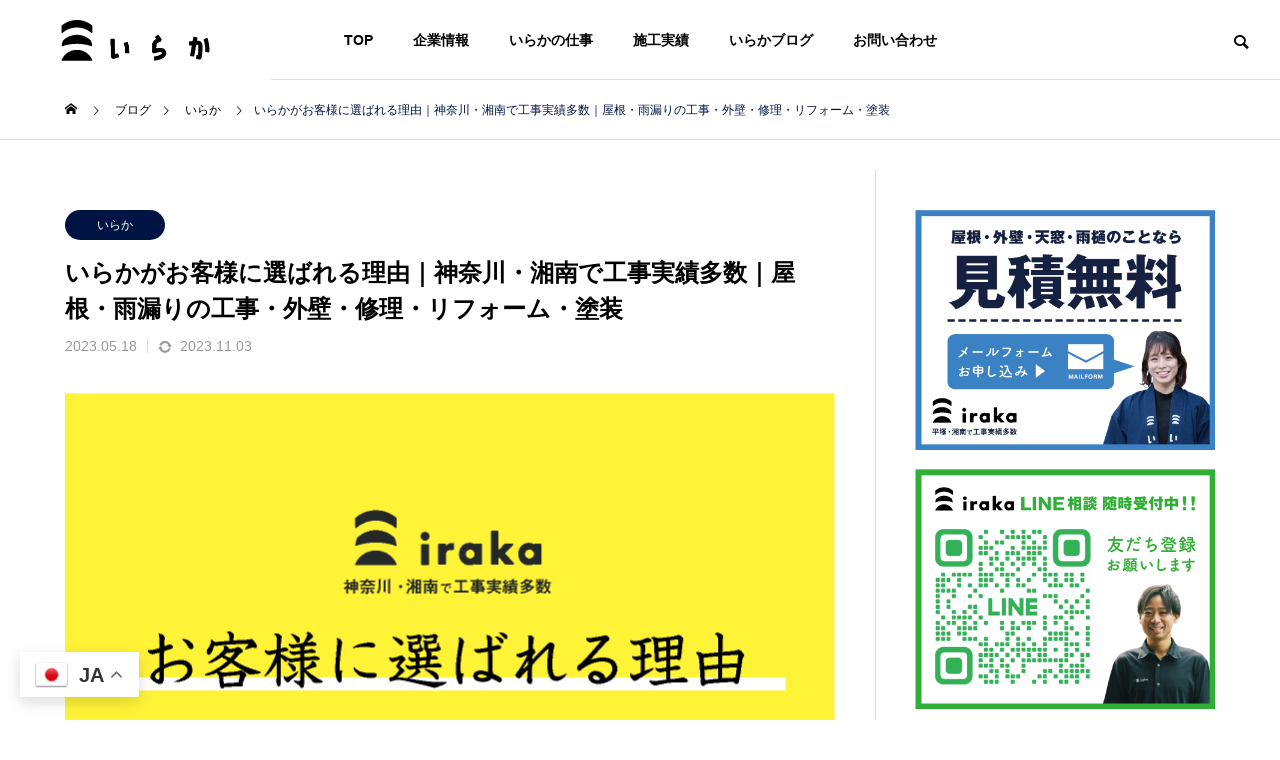

--- FILE ---
content_type: text/html; charset=UTF-8
request_url: https://iraka-roof.com/choose-iraka
body_size: 122776
content:
<!DOCTYPE html>
<html class="pc" lang="ja">
<head>
<meta charset="UTF-8">
<!--[if IE]><meta http-equiv="X-UA-Compatible" content="IE=edge"><![endif]-->
<meta name="viewport" content="width=device-width">
<title>株式会社いらか【いらかがお客様に選ばれる理由】平塚・湘南で工事実績多数｜屋根・雨漏りの工事・外壁・修理・リフォーム・塗装｜平塚・茅ヶ崎・藤沢・伊勢原・鎌倉・湘南</title>
<meta name="description" content="神奈川・湘南で屋根の事なら「いらか」株式会社いらか は、若手や女性が積極的に活躍する明るく楽しく、お互いの個性を尊重する専門工事会社です。">
<link rel="pingback" href="https://iraka-roof.com/xmlrpc.php">
<meta name="keywords" content="株式会社いらか【いらかがお客様に選ばれる理由】平塚・湘南で工事実績多数｜屋根・雨漏りの工事・外壁・修理・リフォーム・塗装｜平塚・茅ヶ崎・藤沢・伊勢原・鎌倉・湘南" />
<meta name="description" content="神奈川・湘南で屋根の事なら「いらか」 株式会社いらか は、若手や女性が積極的に活躍する 明るく楽しく、お互いの個性を尊重する専門工事会社です。 地元・平塚湘南で、80年以上 屋根外装専門店として親しまれてきた成田屋商店の流れを汲み、 伝統と" />
<meta name='robots' content='max-image-preview:large' />
<link rel="alternate" type="application/rss+xml" title="株式会社いらか【iraka・平塚市】屋根工事・屋根修理・雨漏り修理｜天窓工事・外壁工事・リフォーム｜iraka-roof.com｜会社案内サイト &raquo; フィード" href="https://iraka-roof.com/feed/" />
<link rel="alternate" type="application/rss+xml" title="株式会社いらか【iraka・平塚市】屋根工事・屋根修理・雨漏り修理｜天窓工事・外壁工事・リフォーム｜iraka-roof.com｜会社案内サイト &raquo; コメントフィード" href="https://iraka-roof.com/comments/feed/" />
<link rel="alternate" title="oEmbed (JSON)" type="application/json+oembed" href="https://iraka-roof.com/wp-json/oembed/1.0/embed?url=https%3A%2F%2Firaka-roof.com%2Fchoose-iraka%2F" />
<link rel="alternate" title="oEmbed (XML)" type="text/xml+oembed" href="https://iraka-roof.com/wp-json/oembed/1.0/embed?url=https%3A%2F%2Firaka-roof.com%2Fchoose-iraka%2F&#038;format=xml" />
<style id='wp-img-auto-sizes-contain-inline-css' type='text/css'>
img:is([sizes=auto i],[sizes^="auto," i]){contain-intrinsic-size:3000px 1500px}
/*# sourceURL=wp-img-auto-sizes-contain-inline-css */
</style>
<link rel='stylesheet' id='style-css' href='https://iraka-roof.com/wp-content/themes/iraka-roof_ver2.0.5/style.css?ver=2.0.5' type='text/css' media='all' />
<style id='wp-block-library-inline-css' type='text/css'>
:root{--wp-block-synced-color:#7a00df;--wp-block-synced-color--rgb:122,0,223;--wp-bound-block-color:var(--wp-block-synced-color);--wp-editor-canvas-background:#ddd;--wp-admin-theme-color:#007cba;--wp-admin-theme-color--rgb:0,124,186;--wp-admin-theme-color-darker-10:#006ba1;--wp-admin-theme-color-darker-10--rgb:0,107,160.5;--wp-admin-theme-color-darker-20:#005a87;--wp-admin-theme-color-darker-20--rgb:0,90,135;--wp-admin-border-width-focus:2px}@media (min-resolution:192dpi){:root{--wp-admin-border-width-focus:1.5px}}.wp-element-button{cursor:pointer}:root .has-very-light-gray-background-color{background-color:#eee}:root .has-very-dark-gray-background-color{background-color:#313131}:root .has-very-light-gray-color{color:#eee}:root .has-very-dark-gray-color{color:#313131}:root .has-vivid-green-cyan-to-vivid-cyan-blue-gradient-background{background:linear-gradient(135deg,#00d084,#0693e3)}:root .has-purple-crush-gradient-background{background:linear-gradient(135deg,#34e2e4,#4721fb 50%,#ab1dfe)}:root .has-hazy-dawn-gradient-background{background:linear-gradient(135deg,#faaca8,#dad0ec)}:root .has-subdued-olive-gradient-background{background:linear-gradient(135deg,#fafae1,#67a671)}:root .has-atomic-cream-gradient-background{background:linear-gradient(135deg,#fdd79a,#004a59)}:root .has-nightshade-gradient-background{background:linear-gradient(135deg,#330968,#31cdcf)}:root .has-midnight-gradient-background{background:linear-gradient(135deg,#020381,#2874fc)}:root{--wp--preset--font-size--normal:16px;--wp--preset--font-size--huge:42px}.has-regular-font-size{font-size:1em}.has-larger-font-size{font-size:2.625em}.has-normal-font-size{font-size:var(--wp--preset--font-size--normal)}.has-huge-font-size{font-size:var(--wp--preset--font-size--huge)}.has-text-align-center{text-align:center}.has-text-align-left{text-align:left}.has-text-align-right{text-align:right}.has-fit-text{white-space:nowrap!important}#end-resizable-editor-section{display:none}.aligncenter{clear:both}.items-justified-left{justify-content:flex-start}.items-justified-center{justify-content:center}.items-justified-right{justify-content:flex-end}.items-justified-space-between{justify-content:space-between}.screen-reader-text{border:0;clip-path:inset(50%);height:1px;margin:-1px;overflow:hidden;padding:0;position:absolute;width:1px;word-wrap:normal!important}.screen-reader-text:focus{background-color:#ddd;clip-path:none;color:#444;display:block;font-size:1em;height:auto;left:5px;line-height:normal;padding:15px 23px 14px;text-decoration:none;top:5px;width:auto;z-index:100000}html :where(.has-border-color){border-style:solid}html :where([style*=border-top-color]){border-top-style:solid}html :where([style*=border-right-color]){border-right-style:solid}html :where([style*=border-bottom-color]){border-bottom-style:solid}html :where([style*=border-left-color]){border-left-style:solid}html :where([style*=border-width]){border-style:solid}html :where([style*=border-top-width]){border-top-style:solid}html :where([style*=border-right-width]){border-right-style:solid}html :where([style*=border-bottom-width]){border-bottom-style:solid}html :where([style*=border-left-width]){border-left-style:solid}html :where(img[class*=wp-image-]){height:auto;max-width:100%}:where(figure){margin:0 0 1em}html :where(.is-position-sticky){--wp-admin--admin-bar--position-offset:var(--wp-admin--admin-bar--height,0px)}@media screen and (max-width:600px){html :where(.is-position-sticky){--wp-admin--admin-bar--position-offset:0px}}

/*# sourceURL=wp-block-library-inline-css */
</style><style id='global-styles-inline-css' type='text/css'>
:root{--wp--preset--aspect-ratio--square: 1;--wp--preset--aspect-ratio--4-3: 4/3;--wp--preset--aspect-ratio--3-4: 3/4;--wp--preset--aspect-ratio--3-2: 3/2;--wp--preset--aspect-ratio--2-3: 2/3;--wp--preset--aspect-ratio--16-9: 16/9;--wp--preset--aspect-ratio--9-16: 9/16;--wp--preset--color--black: #000000;--wp--preset--color--cyan-bluish-gray: #abb8c3;--wp--preset--color--white: #ffffff;--wp--preset--color--pale-pink: #f78da7;--wp--preset--color--vivid-red: #cf2e2e;--wp--preset--color--luminous-vivid-orange: #ff6900;--wp--preset--color--luminous-vivid-amber: #fcb900;--wp--preset--color--light-green-cyan: #7bdcb5;--wp--preset--color--vivid-green-cyan: #00d084;--wp--preset--color--pale-cyan-blue: #8ed1fc;--wp--preset--color--vivid-cyan-blue: #0693e3;--wp--preset--color--vivid-purple: #9b51e0;--wp--preset--gradient--vivid-cyan-blue-to-vivid-purple: linear-gradient(135deg,rgb(6,147,227) 0%,rgb(155,81,224) 100%);--wp--preset--gradient--light-green-cyan-to-vivid-green-cyan: linear-gradient(135deg,rgb(122,220,180) 0%,rgb(0,208,130) 100%);--wp--preset--gradient--luminous-vivid-amber-to-luminous-vivid-orange: linear-gradient(135deg,rgb(252,185,0) 0%,rgb(255,105,0) 100%);--wp--preset--gradient--luminous-vivid-orange-to-vivid-red: linear-gradient(135deg,rgb(255,105,0) 0%,rgb(207,46,46) 100%);--wp--preset--gradient--very-light-gray-to-cyan-bluish-gray: linear-gradient(135deg,rgb(238,238,238) 0%,rgb(169,184,195) 100%);--wp--preset--gradient--cool-to-warm-spectrum: linear-gradient(135deg,rgb(74,234,220) 0%,rgb(151,120,209) 20%,rgb(207,42,186) 40%,rgb(238,44,130) 60%,rgb(251,105,98) 80%,rgb(254,248,76) 100%);--wp--preset--gradient--blush-light-purple: linear-gradient(135deg,rgb(255,206,236) 0%,rgb(152,150,240) 100%);--wp--preset--gradient--blush-bordeaux: linear-gradient(135deg,rgb(254,205,165) 0%,rgb(254,45,45) 50%,rgb(107,0,62) 100%);--wp--preset--gradient--luminous-dusk: linear-gradient(135deg,rgb(255,203,112) 0%,rgb(199,81,192) 50%,rgb(65,88,208) 100%);--wp--preset--gradient--pale-ocean: linear-gradient(135deg,rgb(255,245,203) 0%,rgb(182,227,212) 50%,rgb(51,167,181) 100%);--wp--preset--gradient--electric-grass: linear-gradient(135deg,rgb(202,248,128) 0%,rgb(113,206,126) 100%);--wp--preset--gradient--midnight: linear-gradient(135deg,rgb(2,3,129) 0%,rgb(40,116,252) 100%);--wp--preset--font-size--small: 13px;--wp--preset--font-size--medium: 20px;--wp--preset--font-size--large: 36px;--wp--preset--font-size--x-large: 42px;--wp--preset--spacing--20: 0.44rem;--wp--preset--spacing--30: 0.67rem;--wp--preset--spacing--40: 1rem;--wp--preset--spacing--50: 1.5rem;--wp--preset--spacing--60: 2.25rem;--wp--preset--spacing--70: 3.38rem;--wp--preset--spacing--80: 5.06rem;--wp--preset--shadow--natural: 6px 6px 9px rgba(0, 0, 0, 0.2);--wp--preset--shadow--deep: 12px 12px 50px rgba(0, 0, 0, 0.4);--wp--preset--shadow--sharp: 6px 6px 0px rgba(0, 0, 0, 0.2);--wp--preset--shadow--outlined: 6px 6px 0px -3px rgb(255, 255, 255), 6px 6px rgb(0, 0, 0);--wp--preset--shadow--crisp: 6px 6px 0px rgb(0, 0, 0);}:where(.is-layout-flex){gap: 0.5em;}:where(.is-layout-grid){gap: 0.5em;}body .is-layout-flex{display: flex;}.is-layout-flex{flex-wrap: wrap;align-items: center;}.is-layout-flex > :is(*, div){margin: 0;}body .is-layout-grid{display: grid;}.is-layout-grid > :is(*, div){margin: 0;}:where(.wp-block-columns.is-layout-flex){gap: 2em;}:where(.wp-block-columns.is-layout-grid){gap: 2em;}:where(.wp-block-post-template.is-layout-flex){gap: 1.25em;}:where(.wp-block-post-template.is-layout-grid){gap: 1.25em;}.has-black-color{color: var(--wp--preset--color--black) !important;}.has-cyan-bluish-gray-color{color: var(--wp--preset--color--cyan-bluish-gray) !important;}.has-white-color{color: var(--wp--preset--color--white) !important;}.has-pale-pink-color{color: var(--wp--preset--color--pale-pink) !important;}.has-vivid-red-color{color: var(--wp--preset--color--vivid-red) !important;}.has-luminous-vivid-orange-color{color: var(--wp--preset--color--luminous-vivid-orange) !important;}.has-luminous-vivid-amber-color{color: var(--wp--preset--color--luminous-vivid-amber) !important;}.has-light-green-cyan-color{color: var(--wp--preset--color--light-green-cyan) !important;}.has-vivid-green-cyan-color{color: var(--wp--preset--color--vivid-green-cyan) !important;}.has-pale-cyan-blue-color{color: var(--wp--preset--color--pale-cyan-blue) !important;}.has-vivid-cyan-blue-color{color: var(--wp--preset--color--vivid-cyan-blue) !important;}.has-vivid-purple-color{color: var(--wp--preset--color--vivid-purple) !important;}.has-black-background-color{background-color: var(--wp--preset--color--black) !important;}.has-cyan-bluish-gray-background-color{background-color: var(--wp--preset--color--cyan-bluish-gray) !important;}.has-white-background-color{background-color: var(--wp--preset--color--white) !important;}.has-pale-pink-background-color{background-color: var(--wp--preset--color--pale-pink) !important;}.has-vivid-red-background-color{background-color: var(--wp--preset--color--vivid-red) !important;}.has-luminous-vivid-orange-background-color{background-color: var(--wp--preset--color--luminous-vivid-orange) !important;}.has-luminous-vivid-amber-background-color{background-color: var(--wp--preset--color--luminous-vivid-amber) !important;}.has-light-green-cyan-background-color{background-color: var(--wp--preset--color--light-green-cyan) !important;}.has-vivid-green-cyan-background-color{background-color: var(--wp--preset--color--vivid-green-cyan) !important;}.has-pale-cyan-blue-background-color{background-color: var(--wp--preset--color--pale-cyan-blue) !important;}.has-vivid-cyan-blue-background-color{background-color: var(--wp--preset--color--vivid-cyan-blue) !important;}.has-vivid-purple-background-color{background-color: var(--wp--preset--color--vivid-purple) !important;}.has-black-border-color{border-color: var(--wp--preset--color--black) !important;}.has-cyan-bluish-gray-border-color{border-color: var(--wp--preset--color--cyan-bluish-gray) !important;}.has-white-border-color{border-color: var(--wp--preset--color--white) !important;}.has-pale-pink-border-color{border-color: var(--wp--preset--color--pale-pink) !important;}.has-vivid-red-border-color{border-color: var(--wp--preset--color--vivid-red) !important;}.has-luminous-vivid-orange-border-color{border-color: var(--wp--preset--color--luminous-vivid-orange) !important;}.has-luminous-vivid-amber-border-color{border-color: var(--wp--preset--color--luminous-vivid-amber) !important;}.has-light-green-cyan-border-color{border-color: var(--wp--preset--color--light-green-cyan) !important;}.has-vivid-green-cyan-border-color{border-color: var(--wp--preset--color--vivid-green-cyan) !important;}.has-pale-cyan-blue-border-color{border-color: var(--wp--preset--color--pale-cyan-blue) !important;}.has-vivid-cyan-blue-border-color{border-color: var(--wp--preset--color--vivid-cyan-blue) !important;}.has-vivid-purple-border-color{border-color: var(--wp--preset--color--vivid-purple) !important;}.has-vivid-cyan-blue-to-vivid-purple-gradient-background{background: var(--wp--preset--gradient--vivid-cyan-blue-to-vivid-purple) !important;}.has-light-green-cyan-to-vivid-green-cyan-gradient-background{background: var(--wp--preset--gradient--light-green-cyan-to-vivid-green-cyan) !important;}.has-luminous-vivid-amber-to-luminous-vivid-orange-gradient-background{background: var(--wp--preset--gradient--luminous-vivid-amber-to-luminous-vivid-orange) !important;}.has-luminous-vivid-orange-to-vivid-red-gradient-background{background: var(--wp--preset--gradient--luminous-vivid-orange-to-vivid-red) !important;}.has-very-light-gray-to-cyan-bluish-gray-gradient-background{background: var(--wp--preset--gradient--very-light-gray-to-cyan-bluish-gray) !important;}.has-cool-to-warm-spectrum-gradient-background{background: var(--wp--preset--gradient--cool-to-warm-spectrum) !important;}.has-blush-light-purple-gradient-background{background: var(--wp--preset--gradient--blush-light-purple) !important;}.has-blush-bordeaux-gradient-background{background: var(--wp--preset--gradient--blush-bordeaux) !important;}.has-luminous-dusk-gradient-background{background: var(--wp--preset--gradient--luminous-dusk) !important;}.has-pale-ocean-gradient-background{background: var(--wp--preset--gradient--pale-ocean) !important;}.has-electric-grass-gradient-background{background: var(--wp--preset--gradient--electric-grass) !important;}.has-midnight-gradient-background{background: var(--wp--preset--gradient--midnight) !important;}.has-small-font-size{font-size: var(--wp--preset--font-size--small) !important;}.has-medium-font-size{font-size: var(--wp--preset--font-size--medium) !important;}.has-large-font-size{font-size: var(--wp--preset--font-size--large) !important;}.has-x-large-font-size{font-size: var(--wp--preset--font-size--x-large) !important;}
/*# sourceURL=global-styles-inline-css */
</style>

<style id='classic-theme-styles-inline-css' type='text/css'>
/*! This file is auto-generated */
.wp-block-button__link{color:#fff;background-color:#32373c;border-radius:9999px;box-shadow:none;text-decoration:none;padding:calc(.667em + 2px) calc(1.333em + 2px);font-size:1.125em}.wp-block-file__button{background:#32373c;color:#fff;text-decoration:none}
/*# sourceURL=/wp-includes/css/classic-themes.min.css */
</style>
<link rel='stylesheet' id='contact-form-7-css' href='https://iraka-roof.com/wp-content/plugins/contact-form-7/includes/css/styles.css?ver=6.1.3' type='text/css' media='all' />
<link rel='stylesheet' id='siteorigin-panels-front-css' href='https://iraka-roof.com/wp-content/plugins/siteorigin-panels/css/front-flex.min.css?ver=2.33.3' type='text/css' media='all' />
<link rel='stylesheet' id='hcb-style-css' href='https://iraka-roof.com/wp-content/plugins/highlighting-code-block/build/css/hcb--light.css?ver=2.0.1' type='text/css' media='all' />
<style id='hcb-style-inline-css' type='text/css'>
:root{--hcb--fz--base: 14px}:root{--hcb--fz--mobile: 13px}:root{--hcb--ff:Menlo, Consolas, "Hiragino Kaku Gothic ProN", "Hiragino Sans", Meiryo, sans-serif;}
/*# sourceURL=hcb-style-inline-css */
</style>
<script type="text/javascript" src="https://iraka-roof.com/wp-includes/js/jquery/jquery.min.js?ver=3.7.1" id="jquery-core-js"></script>
<script type="text/javascript" src="https://iraka-roof.com/wp-includes/js/jquery/jquery-migrate.min.js?ver=3.4.1" id="jquery-migrate-js"></script>
<link rel="https://api.w.org/" href="https://iraka-roof.com/wp-json/" /><link rel="alternate" title="JSON" type="application/json" href="https://iraka-roof.com/wp-json/wp/v2/posts/787" /><link rel="canonical" href="https://iraka-roof.com/choose-iraka/" />
<link rel='shortlink' href='https://iraka-roof.com/?p=787' />

<link rel="stylesheet" href="https://iraka-roof.com/wp-content/themes/iraka-roof_ver2.0.5/css/design-plus.css?ver=2.0.5">
<link rel="stylesheet" href="https://iraka-roof.com/wp-content/themes/iraka-roof_ver2.0.5/css/sns-botton.css?ver=2.0.5">
<link rel="stylesheet" media="screen and (max-width:1201px)" href="https://iraka-roof.com/wp-content/themes/iraka-roof_ver2.0.5/css/responsive.css?ver=2.0.5">
<link rel="stylesheet" media="screen and (max-width:1201px)" href="https://iraka-roof.com/wp-content/themes/iraka-roof_ver2.0.5/css/footer-bar.css?ver=2.0.5">

<script src="https://iraka-roof.com/wp-content/themes/iraka-roof_ver2.0.5/js/jquery.easing.1.4.js?ver=2.0.5"></script>
<script src="https://iraka-roof.com/wp-content/themes/iraka-roof_ver2.0.5/js/jscript.js?ver=2.0.5"></script>
<script src="https://iraka-roof.com/wp-content/themes/iraka-roof_ver2.0.5/js/jquery.cookie.min.js?ver=2.0.5"></script>
<script src="https://iraka-roof.com/wp-content/themes/iraka-roof_ver2.0.5/js/comment.js?ver=2.0.5"></script>
<script src="https://iraka-roof.com/wp-content/themes/iraka-roof_ver2.0.5/js/parallax.js?ver=2.0.5"></script>

<link rel="stylesheet" href="https://iraka-roof.com/wp-content/themes/iraka-roof_ver2.0.5/js/simplebar.css?ver=2.0.5">
<script src="https://iraka-roof.com/wp-content/themes/iraka-roof_ver2.0.5/js/simplebar.min.js?ver=2.0.5"></script>


<script src="https://iraka-roof.com/wp-content/themes/iraka-roof_ver2.0.5/js/header_fix.js?ver=2.0.5"></script>


<style type="text/css">
body { font-size:16px; }
.common_headline { font-size:24px !important; }
@media screen and (max-width:750px) {
  body { font-size:14px; }
  .common_headline { font-size:18px !important; }
}
body, input, textarea { font-family: Arial, "Hiragino Sans", "ヒラギノ角ゴ ProN", "Hiragino Kaku Gothic ProN", "游ゴシック", YuGothic, "メイリオ", Meiryo, sans-serif; }

.rich_font, .p-vertical { font-family: Arial, "Hiragino Sans", "ヒラギノ角ゴ ProN", "Hiragino Kaku Gothic ProN", "游ゴシック", YuGothic, "メイリオ", Meiryo, sans-serif; font-weight:600; }

.rich_font_type1 { font-family: Arial, "ヒラギノ角ゴ ProN W3", "Hiragino Kaku Gothic ProN", "メイリオ", Meiryo, sans-serif; font-weight:600; }
.rich_font_type2 { font-family: Arial, "Hiragino Sans", "ヒラギノ角ゴ ProN", "Hiragino Kaku Gothic ProN", "游ゴシック", YuGothic, "メイリオ", Meiryo, sans-serif; font-weight:600; }
.rich_font_type3 { font-family: "Times New Roman" , "游明朝" , "Yu Mincho" , "游明朝体" , "YuMincho" , "ヒラギノ明朝 Pro W3" , "Hiragino Mincho Pro" , "HiraMinProN-W3" , "HGS明朝E" , "ＭＳ Ｐ明朝" , "MS PMincho" , serif; font-weight:600; }

.square_headline .headline { font-size:20px; }
.square_headline .sub_headline { font-size:14px; }
@media screen and (max-width:750px) {
  .square_headline .headline { font-size:15px; }
  .square_headline .sub_headline { font-size:12px; }
}

.pc body.use_header_fix #header:after { background:rgba(255,255,255,1); }
.pc body.use_header_fix #header:hover:after { background:rgba(255,255,255,1); }
#header_logo a { background:rgba(255,255,255,1); }
#header_logo .logo_text { color:#ffffff !important; font-size:32px; }
#footer_logo .logo_text { font-size:32px; }
@media screen and (max-width:1201px) {
  #header_logo .logo_text { font-size:24px; }
  #footer_logo .logo_text { font-size:24px; }
}
#global_menu > ul > li > a:hover, body.single #global_menu > ul > li.current-menu-item > a, body.single #global_menu > ul > li.active > a,
  #header.active #global_menu > ul > li.current-menu-item > a, #header.active #global_menu > ul > li.active > a, body.hide_header_image #global_menu > ul > li.current-menu-item > a, body.no_index_header_content #global_menu > ul > li.current-menu-item > a
    { color:#001444 !important; }
#global_menu ul ul a { color:#ffffff; background:#001444; }
#global_menu ul ul a:hover { color:#ffffff; background:#006f9b; }
#global_menu ul ul li.menu-item-has-children > a:before { color:#ffffff; }
.mobile #header:after { background:rgba(255,255,255,1); }
.mobile #header:hover:after { background:rgba(255,255,255,1); }
.mobile body.home.no_index_header_content #header { background:rgba(255,255,255,1); }
#drawer_menu { color:#ffffff; background:#000000; }
#drawer_menu a { color:#ffffff; }
#drawer_menu a:hover { color:#006f9b; }
#mobile_menu a { color:#ffffff; border-color:#444444; }
#mobile_menu li li a { background:#333333; }
#mobile_menu a:hover, #drawer_menu .close_button:hover, #mobile_menu .child_menu_button:hover { color:#ffffff; background:#444444; }
#mobile_menu .child_menu_button .icon:before, #mobile_menu .child_menu_button:hover .icon:before { color:#ffffff; }
.megamenu .headline_area h3 .headline { font-size:24px; }
.megamenu_b .service_item_list .item a:after { background:rgba(0,0,0,0.5); }
#footer_banner a { color:#ffffff !important; }
#footer_banner .title { font-size:24px; }
#footer_banner .sub_title { font-size:14px; }
@media screen and (max-width:750px) {
  #footer_banner .title { font-size:18px; }
  #footer_banner .sub_title { font-size:12px; }
}
.author_profile .avatar_area img, .animate_image img, .animate_background .image {
  width:100%; height:auto;
  -webkit-transition: transform  0.5s ease;
  transition: transform  0.5s ease;
}
.author_profile a.avatar:hover img, .animate_image:hover img, .animate_background:hover .image {
  -webkit-transform: scale(1.2);
  transform: scale(1.2);
}


a { color:#000; }

#footer_menu .footer_menu li:first-of-type a, #return_top2 a:hover:before, #bread_crumb, #bread_crumb li.last, .tcd_banner_widget .headline, .post_slider_widget .slick-arrow:hover:before,
  #post_title2 .title, #service_banner .main_title, .megamenu .headline_area h3 .headline, .news_category_list li.active a, .news_category_sort_button li.active a, .sns_button_list.color_type2 li.contact a:before,
    .tab_content_top .tab .item.active, .cb_tab_content .tab_content_bottom .title, .cb_headline .headline, .faq_list .question.active, .faq_list .question:hover, .author_profile .author_link li.contact a:before, .author_profile .author_link li.user_url a:before
      { color:#001444; }

.square_headline, .page_navi span.current, #post_pagination p, #comment_tab li.active a, .news_category_list li.active a:before, .news_category_sort_button li.active a:before,
  .tab_content_bottom .slick-dots button:hover::before, .tab_content_bottom .slick-dots .slick-active button::before,
    .faq_list .question.active:before, .faq_list .question:hover:before, .faq_list .question:hover:after, #return_top a
      { background:#001444; }

.page_navi span.current, #post_pagination p, .design_headline2 span, #post_title2 .title, .project_list .category, #project_title_area .category
  { border-color:#001444; }

.category_list_widget li.current-menu-item a, .category_list_widget li.current-menu-parent a { background:rgba(0,20,68,0.5); border-color:#fff; color:#fff; }

a:hover, #footer_top a:hover, #footer_social_link li a:hover:before, #footer_menu .footer_menu li:first-of-type a:hover, #next_prev_post a:hover, #bread_crumb li a:hover, #bread_crumb li.home a:hover:before,
  .single_copy_title_url_btn:hover, .tcdw_search_box_widget .search_area .search_button:hover:before, .widget_tab_post_list_button div:hover,
    #single_author_title_area .author_link li a:hover:before, .author_profile a:hover, #post_meta_bottom a:hover, .cardlink_title a:hover,
      .comment a:hover, .comment_form_wrapper a:hover, #searchform .submit_button:hover:before, .p-dropdown__title:hover:after
        { color:#006f9b; }

.page_navi a:hover, #post_pagination a:hover, #p_readmore .button:hover, .c-pw__btn:hover, #comment_tab li a:hover, #submit_comment:hover, #cancel_comment_reply a:hover,
  #wp-calendar #prev a:hover, #wp-calendar #next a:hover, #wp-calendar td a:hover, #comment_tab li a:hover, #return_top a:hover
    { background-color:#006f9b; }

.page_navi a:hover, #post_pagination a:hover, #comment_textarea textarea:focus, .c-pw__box-input:focus
  { border-color:#006f9b; }

.post_content a, .custom-html-widget a { color:#237dc6; }
.post_content a:hover, .custom-html-widget a:hover { color:#006f9b; }

.design_button.type1 a { color:#ffffff !important; background:#001444; }
.design_button.type1 a:hover { color:#ffffff !important; background:#006f9b; }
.cat_id297 { background-color:#001444; }
.cat_id297:hover { background-color:#006f9b; }
.cat_id298 { background-color:#001444; }
.cat_id298:hover { background-color:#006f9b; }
.cat_id73 { background-color:#001444; }
.cat_id73:hover { background-color:#006f9b; }
.cat_id31 { background-color:#001444; }
.cat_id31:hover { background-color:#006f9b; }
.cat_id295 { background-color:#001444; }
.cat_id295:hover { background-color:#006f9b; }
.cat_id296 { background-color:#001444; }
.cat_id296:hover { background-color:#006f9b; }
.cat_id65 { background-color:#001444; }
.cat_id65:hover { background-color:#006f9b; }
.cat_id69 { background-color:#001444; }
.cat_id69:hover { background-color:#006f9b; }
.cat_id54 { background-color:#001444; }
.cat_id54:hover { background-color:#006f9b; }
.cat_id58 { background-color:#001444; }
.cat_id58:hover { background-color:#006f9b; }
.cat_id61 { background-color:#001444; }
.cat_id61:hover { background-color:#006f9b; }
.cat_id32 { background-color:#001444; }
.cat_id32:hover { background-color:#006f9b; }
.cat_id34 { background-color:#001444; }
.cat_id34:hover { background-color:#006f9b; }
.cat_id70 { background-color:#001444; }
.cat_id70:hover { background-color:#006f9b; }
.cat_id55 { background-color:#001444; }
.cat_id55:hover { background-color:#006f9b; }
.cat_id75 { background-color:#001444; }
.cat_id75:hover { background-color:#006f9b; }
.cat_id60 { background-color:#001444; }
.cat_id60:hover { background-color:#006f9b; }
.cat_id190 { background-color:#001444; }
.cat_id190:hover { background-color:#006f9b; }
.cat_id62 { background-color:#001444; }
.cat_id62:hover { background-color:#006f9b; }
.cat_id33 { background-color:#001444; }
.cat_id33:hover { background-color:#006f9b; }
.cat_id66 { background-color:#001444; }
.cat_id66:hover { background-color:#006f9b; }
.cat_id71 { background-color:#001444; }
.cat_id71:hover { background-color:#006f9b; }
.cat_id56 { background-color:#001444; }
.cat_id56:hover { background-color:#006f9b; }
.cat_id196 { background-color:#001444; }
.cat_id196:hover { background-color:#006f9b; }
.cat_id63 { background-color:#001444; }
.cat_id63:hover { background-color:#006f9b; }
.cat_id64 { background-color:#001444; }
.cat_id64:hover { background-color:#006f9b; }
.cat_id35 { background-color:#001444; }
.cat_id35:hover { background-color:#006f9b; }
.cat_id67 { background-color:#001444; }
.cat_id67:hover { background-color:#006f9b; }
.cat_id68 { background-color:#001444; }
.cat_id68:hover { background-color:#006f9b; }
.cat_id86 { background-color:#001444; }
.cat_id86:hover { background-color:#006f9b; }
.cat_id57 { background-color:#001444; }
.cat_id57:hover { background-color:#006f9b; }
.cat_id313 { background-color:#001444; }
.cat_id313:hover { background-color:#006f9b; }
.cat_id36 { background-color:#001444; }
.cat_id36:hover { background-color:#006f9b; }
.cat_id88 { background-color:#001444; }
.cat_id88:hover { background-color:#006f9b; }
.cat_id89 { background-color:#001444; }
.cat_id89:hover { background-color:#006f9b; }
.cat_id37 { background-color:#001444; }
.cat_id37:hover { background-color:#006f9b; }
.cat_id38 { background-color:#001444; }
.cat_id38:hover { background-color:#006f9b; }
.cat_id87 { background-color:#001444; }
.cat_id87:hover { background-color:#006f9b; }
.cat_id39 { background-color:#001444; }
.cat_id39:hover { background-color:#006f9b; }
.cat_id90 { background-color:#001444; }
.cat_id90:hover { background-color:#006f9b; }
.cat_id78 { background-color:#001444; }
.cat_id78:hover { background-color:#006f9b; }
.cat_id40 { background-color:#001444; }
.cat_id40:hover { background-color:#006f9b; }
.cat_id91 { background-color:#001444; }
.cat_id91:hover { background-color:#006f9b; }
.cat_id79 { background-color:#001444; }
.cat_id79:hover { background-color:#006f9b; }
.cat_id82 { background-color:#001444; }
.cat_id82:hover { background-color:#006f9b; }
.cat_id261 { background-color:#001444; }
.cat_id261:hover { background-color:#006f9b; }
.cat_id81 { background-color:#001444; }
.cat_id81:hover { background-color:#006f9b; }
.cat_id41 { background-color:#001444; }
.cat_id41:hover { background-color:#006f9b; }
.cat_id42 { background-color:#001444; }
.cat_id42:hover { background-color:#006f9b; }
.cat_id43 { background-color:#001444; }
.cat_id43:hover { background-color:#006f9b; }
.cat_id59 { background-color:#001444; }
.cat_id59:hover { background-color:#006f9b; }
.cat_id44 { background-color:#001444; }
.cat_id44:hover { background-color:#006f9b; }
.cat_id1 { background-color:#001444; }
.cat_id1:hover { background-color:#006f9b; }
.cat_id45 { background-color:#001444; }
.cat_id45:hover { background-color:#006f9b; }
.cat_id46 { background-color:#001444; }
.cat_id46:hover { background-color:#006f9b; }
.cat_id47 { background-color:#001444; }
.cat_id47:hover { background-color:#006f9b; }
.cat_id48 { background-color:#001444; }
.cat_id48:hover { background-color:#006f9b; }
.cat_id50 { background-color:#001444; }
.cat_id50:hover { background-color:#006f9b; }
.cat_id51 { background-color:#001444; }
.cat_id51:hover { background-color:#006f9b; }
.cat_id52 { background-color:#001444; }
.cat_id52:hover { background-color:#006f9b; }
.styled_h2 {
  font-size:#ddddddpx !important; text-align:left; color:#ffffff; background:#000000;  border-top:0px solid #000000;
  border-bottom:0px solid #dddddd;
  border-left:0px solid #dddddd;
  border-right:0px solid #ffffff;
  padding:15px 15px 15px 15px !important;
  margin:#ddddddpx 0px #ddddddpx !important;
}
.styled_h3 {
  font-size:#ddddddpx !important; text-align:left; color:#000000;   border-top:0px solid #000000;
  border-bottom:0px solid #dddddd;
  border-left:2px solid #000000;
  border-right:0px solid #ffffff;
  padding:6px 0px 6px 16px !important;
  margin:#ddddddpx 0px #ddddddpx !important;
}
.styled_h4 {
  font-size:#ddddddpx !important; text-align:left; color:#000000;   border-top:0px solid #dddddd;
  border-bottom:1px solid #dddddd;
  border-left:0px solid #dddddd;
  border-right:0px solid #dddddd;
  padding:3px 0px 3px 20px !important;
  margin:#ffffffpx 0px #535353px !important;
}
.styled_h5 {
  font-size:14px !important; text-align:left; color:#ffffff;   border-top:0px solid #dddddd;
  border-bottom:1px solid #dddddd;
  border-left:0px solid #dddddd;
  border-right:0px solid #dddddd;
  padding:3px #535353px 3px #ffffffpx !important;
  margin:#535353px 0px 30px !important;
}
.q_custom_button1 {
  color:#ffffff !important;
  border-color:rgba(0,0,0,1);
}
.q_custom_button1.animation_type1 { background:#000000; }
.q_custom_button1:hover, .q_custom_button1:focus {
  color:#ffffff !important;
  border-color:rgba(125,125,125,1);
}
.q_custom_button1.animation_type1:hover { background:#7d7d7d; }
.q_custom_button1:before { background:#7d7d7d; }
.q_custom_button2 {
  color:#ffffff !important;
  border-color:rgba(0,20,68,1);
}
.q_custom_button2.animation_type1 { background:#001444; }
.q_custom_button2:hover, .q_custom_button2:focus {
  color:#ffffff !important;
  border-color:rgba(125,125,125,1);
}
.q_custom_button2.animation_type1:hover { background:#7d7d7d; }
.q_custom_button2:before { background:#7d7d7d; }
.speech_balloon_left1 .speach_balloon_text { background-color: #ffdfdf; border-color: #ffdfdf; color: #000000 }
.speech_balloon_left1 .speach_balloon_text::before { border-right-color: #ffdfdf }
.speech_balloon_left1 .speach_balloon_text::after { border-right-color: #ffdfdf }
.speech_balloon_left2 .speach_balloon_text { background-color: #ffffff; border-color: #ff5353; color: #000000 }
.speech_balloon_left2 .speach_balloon_text::before { border-right-color: #ff5353 }
.speech_balloon_left2 .speach_balloon_text::after { border-right-color: #ffffff }
.speech_balloon_right1 .speach_balloon_text { background-color: #ccf4ff; border-color: #ccf4ff; color: #000000 }
.speech_balloon_right1 .speach_balloon_text::before { border-left-color: #ccf4ff }
.speech_balloon_right1 .speach_balloon_text::after { border-left-color: #ccf4ff }
.speech_balloon_right2 .speach_balloon_text { background-color: #ffffff; border-color: #0789b5; color: #000000 }
.speech_balloon_right2 .speach_balloon_text::before { border-left-color: #0789b5 }
.speech_balloon_right2 .speach_balloon_text::after { border-left-color: #ffffff }
.qt_google_map .pb_googlemap_custom-overlay-inner { background:#001444; color:#ffffff; }
.qt_google_map .pb_googlemap_custom-overlay-inner::after { border-color:#001444 transparent transparent transparent; }
</style>

<style id="current-page-style" type="text/css">
#post_title .title { font-size:24px; }
#related_post .title { font-size:14px; }
@media screen and (max-width:750px) {
  #post_title .title { font-size:18px; }
  #related_post .title { font-size:13px; }
}
#site_loader_logo_inner .message { font-size:14px; color:#ffffff; }
#site_loader_logo_inner i { background:#ffffff; }
@media screen and (max-width:750px) {
  #site_loader_logo_inner .message { font-size:12px; }
  }
</style>

<script type="text/javascript">
jQuery(document).ready(function($){

  if( $('.megamenu_a .slider').length ){
    $('.megamenu_a .slider').slick({
      infinite: true,
      dots: false,
      arrows: false,
      slidesToShow: 3,
      slidesToScroll: 1,
      swipeToSlide: true,
      touchThreshold: 20,
      adaptiveHeight: false,
      pauseOnHover: true,
      autoplay: true,
      fade: false,
      easing: 'easeOutExpo',
      speed: 700,
      autoplaySpeed: 5000
    });
    $('.megamenu_a .prev_item').on('click', function() {
      $(this).closest('.megamenu_a').find('.slider').slick('slickPrev');
    });
    $('.megamenu_a .next_item').on('click', function() {
      $(this).closest('.megamenu_a').find('.slider').slick('slickNext');
    });
  };

  if( $('.megamenu_b .service_list_area').length ){
    $(".megamenu_b .service_item_list .item").hover(function(){
      $(this).siblings().removeClass('active');
      $(this).addClass('active');
      service_id = $(this).data('service-id');
      $(this).closest('.service_list_area').find('.service_image_list .image').removeClass('active');
      $('#' + service_id).addClass('active');
    }, function(){
      $(this).removeClass('active');
    });
  };

});
</script>
<!-- Google tag (gtag.js) -->
<script async src="https://www.googletagmanager.com/gtag/js?id=G-FSW2XVHZDV"></script>
<script>
  window.dataLayer = window.dataLayer || [];
  function gtag(){dataLayer.push(arguments);}
  gtag('js', new Date());

  gtag('config', 'G-FSW2XVHZDV');
</script>
<!-- All in one Favicon 4.8 --><link rel="icon" href="https://iraka-roof.com/wp-content/uploads/2023/05/iraka_icon_128px-bk.png" type="image/png"/>
<style media="all" id="siteorigin-panels-layouts-head">/* Layout 787 */ #pgc-787-0-0 { width:100%;width:calc(100% - ( 0 * 30px ) ) } #pl-787 .so-panel { margin-bottom:30px } #pl-787 .so-panel:last-of-type { margin-bottom:0px } @media (max-width:780px){ #pg-787-0.panel-no-style, #pg-787-0.panel-has-style > .panel-row-style, #pg-787-0 { -webkit-flex-direction:column;-ms-flex-direction:column;flex-direction:column } #pg-787-0 > .panel-grid-cell , #pg-787-0 > .panel-row-style > .panel-grid-cell { width:100%;margin-right:0 } #pl-787 .panel-grid-cell { padding:0 } #pl-787 .panel-grid .panel-grid-cell-empty { display:none } #pl-787 .panel-grid .panel-grid-cell-mobile-last { margin-bottom:0px }  } </style>		<style type="text/css" id="wp-custom-css">
			a:hover img{
-ms-filter: "alpha( opacity=60 )";
filter: alpha( opacity=60 );
opacity: 0.6;
}

input.wpcf7-form-control.wpcf7-text,
textarea.wpcf7-form-control.wpcf7-textarea {
	width: 100%;
	padding: 3px 15px;
	margin-right: 10px;
	margin-top: 2px;
	border: 2.4px solid #cfcfcf;
	border-radius: 3px;
	background:#ffffff;
}
textarea.wpcf7-form-control.wpcf7-textarea {
	height: 360px;
}

input.wpcf7-submit {
	width: 100%;
	height: 56px;
	background: #777777;
	color: #fff;
	font-size: 20px;
	font-weight: 1000;
}

.wpcf7 input[type="submit"] ,
.pushbutton-wide{
	background-color: #3666b5;
}

.ishide-desc{
	display:none;
}

#return_top { display:block !important; }

.youtube__aspect-ratio {
    width: 100%;
    aspect-ratio: 16 / 9;
}
.youtube__aspect-ratio iframe {
    width: 100%;
    height: 100%;
}

#project_archive .wp-block-button{ margin-bottom:15px; }

#bread_crumb, #main_content.wp-block-button{ margin-bottom:30px; }

.wp-block-buttons{text-align:center;}


#archive_square_headline{position: relative; margin: 0 auto; top: -50px;}		</style>
		      
      <!-- Google Tag Manager -->
      <script>(function(w,d,s,l,i){w[l]=w[l]||[];w[l].push({'gtm.start':
        new Date().getTime(),event:'gtm.js'});var f=d.getElementsByTagName(s)[0],
        j=d.createElement(s),dl=l!='dataLayer'?'&l='+l:'';j.async=true;j.src=
        'https://www.googletagmanager.com/gtm.js?id='+i+dl;f.parentNode.insertBefore(j,f);
      })(window,document,'script','dataLayer','GTM-KRGKK9JX');</script>
      <!-- End Google Tag Manager -->
<link rel='stylesheet' id='slick-style-css' href='https://iraka-roof.com/wp-content/themes/iraka-roof_ver2.0.5/js/slick.css?ver=1.0.0' type='text/css' media='all' />
</head>
<body data-rsssl=1 id="body" class="wp-singular post-template-default single single-post postid-787 single-format-standard wp-theme-iraka-roof_ver205 siteorigin-panels siteorigin-panels-before-js use_header_fix use_mobile_header_fix">
      <!-- Google Tag Manager (noscript) -->
      <noscript><iframe src="https://www.googletagmanager.com/ns.html?id=GTM-KRGKK9JX"
      height="0" width="0" style="display:none;visibility:hidden"></iframe></noscript>
      <!-- End Google Tag Manager (noscript) -->


 
 
 <header id="header">
    <div id="header_logo">
   <p class="logo">
 <a href="https://iraka-roof.com/" title="株式会社いらか【iraka・平塚市】屋根工事・屋根修理・雨漏り修理｜天窓工事・外壁工事・リフォーム｜iraka-roof.com｜会社案内サイト">
    <img class="logo_image pc" src="https://iraka-roof.com/wp-content/uploads/2023/05/iraka_header_300px-jb.png?1769157103" alt="株式会社いらか【iraka・平塚市】屋根工事・屋根修理・雨漏り修理｜天窓工事・外壁工事・リフォーム｜iraka-roof.com｜会社案内サイト" title="株式会社いらか【iraka・平塚市】屋根工事・屋根修理・雨漏り修理｜天窓工事・外壁工事・リフォーム｜iraka-roof.com｜会社案内サイト" width="151" height="45" />
  <img class="logo_image mobile" src="https://iraka-roof.com/wp-content/uploads/2023/05/iraka_header_300px-jb.png?1769157103" alt="株式会社いらか【iraka・平塚市】屋根工事・屋根修理・雨漏り修理｜天窓工事・外壁工事・リフォーム｜iraka-roof.com｜会社案内サイト" title="株式会社いらか【iraka・平塚市】屋根工事・屋根修理・雨漏り修理｜天窓工事・外壁工事・リフォーム｜iraka-roof.com｜会社案内サイト" width="151" height="45" />   </a>
</p>

  </div>
    <div id="header_search">
   <div id="header_search_button"></div>
   <form role="search" method="get" id="header_searchform" action="https://iraka-roof.com">
    <div class="input_area"><input type="text" value="" id="header_search_input" name="s" autocomplete="off"></div>
    <div class="button"><label for="header_search_button"></label><input type="submit" id="header_search_button" value=""></div>
   </form>
  </div>
      <a id="global_menu_button" href="#"><span></span><span></span><span></span></a>
  <nav id="global_menu">
   <ul id="menu-%e3%83%a1%e3%82%a4%e3%83%b3%e3%83%a1%e3%83%8b%e3%83%a5%e3%83%bc%ef%bc%88%e3%83%88%e3%83%83%e3%83%97%ef%bc%89" class="menu"><li id="menu-item-34" class="menu-item menu-item-type-custom menu-item-object-custom menu-item-home menu-item-34 "><a href="https://iraka-roof.com/">TOP</a></li>
<li id="menu-item-35" class="menu-item menu-item-type-custom menu-item-object-custom menu-item-has-children menu-item-35 "><a href="https://iraka-roof.com/company">企業情報</a>
<ul class="sub-menu">
	<li id="menu-item-98" class="menu-item menu-item-type-custom menu-item-object-custom menu-item-98 "><a href="https://iraka-roof.com/company/top-message">代表メッセージ</a></li>
	<li id="menu-item-99" class="menu-item menu-item-type-custom menu-item-object-custom menu-item-99 "><a href="https://iraka-roof.com/company/philosophy">企業理念</a></li>
	<li id="menu-item-100" class="menu-item menu-item-type-custom menu-item-object-custom menu-item-100 "><a href="https://iraka-roof.com/company/corporate-profile">会社概要</a></li>
	<li id="menu-item-137" class="menu-item menu-item-type-custom menu-item-object-custom menu-item-137 "><a href="https://iraka-roof.com/company/recruit">採用</a></li>
	<li id="menu-item-102" class="menu-item menu-item-type-custom menu-item-object-custom menu-item-102 "><a href="https://iraka-roof.com/company/stuff">スタッフ紹介</a></li>
</ul>
</li>
<li id="menu-item-103" class="menu-item menu-item-type-custom menu-item-object-custom menu-item-has-children menu-item-103 "><a href="https://iraka-roof.com/service">いらかの仕事</a>
<ul class="sub-menu">
	<li id="menu-item-104" class="menu-item menu-item-type-custom menu-item-object-custom menu-item-104 "><a href="https://iraka-roof.com/service/iraka-yane">屋根工事</a></li>
	<li id="menu-item-105" class="menu-item menu-item-type-custom menu-item-object-custom menu-item-105 "><a href="https://iraka-roof.com/service/iraka-gaiheki">外壁工事</a></li>
	<li id="menu-item-106" class="menu-item menu-item-type-custom menu-item-object-custom menu-item-106 "><a href="https://iraka-roof.com/service/iraka-tenmado">天窓工事</a></li>
	<li id="menu-item-107" class="menu-item menu-item-type-custom menu-item-object-custom menu-item-107 "><a href="https://iraka-roof.com/service/iraka-amadoi">雨樋工事</a></li>
</ul>
</li>
<li id="menu-item-133" class="menu-item menu-item-type-custom menu-item-object-custom menu-item-has-children menu-item-133 "><a href="https://iraka-roof.com/project/">施工実績</a>
<ul class="sub-menu">
	<li id="menu-item-3479" class="menu-item menu-item-type-custom menu-item-object-custom menu-item-3479 "><a href="https://iraka-roof.com/hiratsuka/">平塚市【施工実績】</a></li>
	<li id="menu-item-3480" class="menu-item menu-item-type-custom menu-item-object-custom menu-item-3480 "><a href="https://iraka-roof.com/chigasaki/">茅ヶ崎市【施工実績】</a></li>
	<li id="menu-item-3481" class="menu-item menu-item-type-custom menu-item-object-custom menu-item-3481 "><a href="https://iraka-roof.com/fujisawa/">藤沢市【施工実績】</a></li>
	<li id="menu-item-3483" class="menu-item menu-item-type-custom menu-item-object-custom menu-item-3483 "><a href="https://iraka-roof.com/kamakura/">鎌倉市【施工実績】</a></li>
	<li id="menu-item-3482" class="menu-item menu-item-type-custom menu-item-object-custom menu-item-3482 "><a href="https://iraka-roof.com/isehara/">伊勢原市【施工実績】</a></li>
	<li id="menu-item-3484" class="menu-item menu-item-type-custom menu-item-object-custom menu-item-3484 "><a href="https://iraka-roof.com/yokohama/">横浜市【施工実績】</a></li>
</ul>
</li>
<li id="menu-item-134" class="menu-item menu-item-type-custom menu-item-object-custom menu-item-134 "><a href="https://iraka-roof.com/blog">いらかブログ</a></li>
<li id="menu-item-108" class="menu-item menu-item-type-custom menu-item-object-custom menu-item-108 "><a href="https://iraka-roof.com/iraka-contact">お問い合わせ</a></li>
</ul>  </nav>
     </header>

 
<div id="container" >

 
<div id="bread_crumb">
 <ul class="clearfix" itemscope itemtype="http://schema.org/BreadcrumbList">
  <li itemprop="itemListElement" itemscope itemtype="http://schema.org/ListItem" class="home"><a itemprop="item" href="https://iraka-roof.com/"><span itemprop="name">ホーム</span></a><meta itemprop="position" content="1"></li>
 <li itemprop="itemListElement" itemscope itemtype="http://schema.org/ListItem"><a itemprop="item" href="https://iraka-roof.com/blog/"><span itemprop="name">ブログ</span></a><meta itemprop="position" content="2"></li>
  <li class="category" itemprop="itemListElement" itemscope itemtype="http://schema.org/ListItem">
    <a itemprop="item" href="https://iraka-roof.com/category/iraka/"><span itemprop="name">いらか</span></a>
    <a itemprop="item" href="https://iraka-roof.com/category/iraka/choose-iraka/"><span itemprop="name">選ばれる理由［いらか］</span></a>
    <meta itemprop="position" content="3">
 </li>
  <li class="last" itemprop="itemListElement" itemscope itemtype="http://schema.org/ListItem"><span itemprop="name">いらかがお客様に選ばれる理由｜神奈川・湘南で工事実績多数｜屋根・雨漏りの工事・外壁・修理・リフォーム・塗装</span><meta itemprop="position" content="4"></li>
  </ul>
</div>

<div id="main_contents">

 <div id="main_col">

 
  <article id="article">

   
   <div id="post_title">
        <a class="category cat_id73" href="https://iraka-roof.com/category/iraka/">いらか</a>
        <h1 class="title rich_font entry-title">いらかがお客様に選ばれる理由｜神奈川・湘南で工事実績多数｜屋根・雨漏りの工事・外壁・修理・リフォーム・塗装</h1>
    <ul class="meta_top clearfix">
          <li class="date"><time class="entry-date published" datetime="2023-11-03T14:07:04+09:00">2023.05.18</time></li>
          <li class="update"><time class="entry-date updated" datetime="2023-11-03T14:07:04+09:00">2023.11.03</time></li>
              </ul>
   </div>

      <div id="post_image_wrap">
    <div id="post_image" style="background:url(https://iraka-roof.com/wp-content/uploads/2023/11/choose-iraka-c_770-440px.png) no-repeat center center; background-size:cover;"></div>
   </div>
   
   
   
   
   
      <div class="post_content clearfix">
    <div id="pl-787"  class="panel-layout" ><div id="pg-787-0"  class="panel-grid panel-no-style" ><div id="pgc-787-0-0"  class="panel-grid-cell" ><div id="panel-787-0-0-0" class="so-panel widget widget_black-studio-tinymce widget_black_studio_tinymce panel-first-child" data-index="0" ><div class="textwidget"><h3 class="design_headline2"><span class="title">神奈川・湘南で屋根の事なら「いらか」</span></h3>
<p>株式会社いらか は、若手や女性が積極的に活躍する<br />
明るく楽しく、お互いの個性を尊重する専門工事会社です。</p>
<p>地元・平塚湘南で、80年以上<br />
屋根外装専門店として親しまれてきた成田屋商店の流れを汲み、<br />
伝統と実績に裏打ちされた従来通りの職人技術や姿勢、<br />
成田屋商店のDNAを失う事はありません。</p>
<p><img loading="lazy" decoding="async" src="https://iraka-roof.com/wp-content/uploads/2023/11/choose_ikara_1200-300px_20231103.png" alt="株式会社いらか【いらかがお客様に選ばれる理由】屋根工事・雨漏り修理・天窓交換・外壁塗装・リフォーム｜平塚・茅ヶ崎・藤沢・伊勢原・鎌倉・湘南" width="1201" height="301" class="alignnone size-full wp-image-3325" srcset="https://iraka-roof.com/wp-content/uploads/2023/11/choose_ikara_1200-300px_20231103.png 1201w, https://iraka-roof.com/wp-content/uploads/2023/11/choose_ikara_1200-300px_20231103-300x75.png 300w, https://iraka-roof.com/wp-content/uploads/2023/11/choose_ikara_1200-300px_20231103-1024x257.png 1024w, https://iraka-roof.com/wp-content/uploads/2023/11/choose_ikara_1200-300px_20231103-768x192.png 768w" sizes="auto, (max-width: 1201px) 100vw, 1201px" /></p>
<p><img loading="lazy" decoding="async" src="https://iraka-roof.com/wp-content/uploads/2023/05/choose-iraka1-b_1200-250px.png" alt="株式会社いらか【お客様に選ばれる理由1・価格】専門工事会社なので中間マージンが発生しません。" width="1201" height="251" class="alignnone size-full wp-image-888" srcset="https://iraka-roof.com/wp-content/uploads/2023/05/choose-iraka1-b_1200-250px.png 1201w, https://iraka-roof.com/wp-content/uploads/2023/05/choose-iraka1-b_1200-250px-300x63.png 300w, https://iraka-roof.com/wp-content/uploads/2023/05/choose-iraka1-b_1200-250px-1024x214.png 1024w, https://iraka-roof.com/wp-content/uploads/2023/05/choose-iraka1-b_1200-250px-768x161.png 768w" sizes="auto, (max-width: 1201px) 100vw, 1201px" /></p>
<p>工事を「工務店」「建設会社」「リフォーム会社」に依頼すると<br />
必ず中間マージン（手数料）が発生します。<br />
修理やリフォームを直接工事が出来る会社（専門工事会社）に依頼すれば、<br />
中間マージンが発生せず、適正価格での料金提示が可能になります。<br />
よりグレードが高い材料を使った施工は専門工事会社に依頼する方がお得です。</p>
<p><img loading="lazy" decoding="async" src="https://iraka-roof.com/wp-content/uploads/2023/05/choose-iraka2-b_1200-250px.png" alt="株式会社いらか【お客様に選ばれる理由2・技術】無駄がなく丁寧に安全・速やかな工事をお約束します。" width="1201" height="251" class="alignnone size-full wp-image-889" srcset="https://iraka-roof.com/wp-content/uploads/2023/05/choose-iraka2-b_1200-250px.png 1201w, https://iraka-roof.com/wp-content/uploads/2023/05/choose-iraka2-b_1200-250px-300x63.png 300w, https://iraka-roof.com/wp-content/uploads/2023/05/choose-iraka2-b_1200-250px-1024x214.png 1024w, https://iraka-roof.com/wp-content/uploads/2023/05/choose-iraka2-b_1200-250px-768x161.png 768w" sizes="auto, (max-width: 1201px) 100vw, 1201px" /></p>
<p>職人技術を短期かつ効率的に習得できる環境が社内にあり、<br />
自社雇用をしている職人スタッフたちは日々スキルアップに精進しています。<br />
無駄がなく丁寧に、安全・速やかな工事をお約束します。</p>
<p><img loading="lazy" decoding="async" src="https://iraka-roof.com/wp-content/uploads/2023/05/choose-iraka3-b_1200-250px.png" alt="株式会社いらか【お客様に選ばれる理由3・提案】お客様のライフプランに合わせた提案・メンテナンス・工事を行います。" width="1201" height="251" class="alignnone size-full wp-image-890" srcset="https://iraka-roof.com/wp-content/uploads/2023/05/choose-iraka3-b_1200-250px.png 1201w, https://iraka-roof.com/wp-content/uploads/2023/05/choose-iraka3-b_1200-250px-300x63.png 300w, https://iraka-roof.com/wp-content/uploads/2023/05/choose-iraka3-b_1200-250px-1024x214.png 1024w, https://iraka-roof.com/wp-content/uploads/2023/05/choose-iraka3-b_1200-250px-768x161.png 768w" sizes="auto, (max-width: 1201px) 100vw, 1201px" /></p>
<p>地球温暖化や異常気象による影響で住まいに対するダメージが増し、<br />
経年劣化した住まい所々の修繕費用や考え方も<br />
どうすればいいかわからない人、不安に思っている人は、<br />
小家族化や、高齢者ひとり住まいの問題もあり、少なくありません。<br />
いらかの見積〜工事は、お客様の予算内で、必要な箇所を適切に。<br />
工事完了後も状況に応じて、お客様のライフプランも考慮したメンテナンス・工事を行います。</p>
<p><img loading="lazy" decoding="async" src="https://iraka-roof.com/wp-content/uploads/2023/05/choose-iraka4-b_1200-250px.png" alt="株式会社いらか【お客様に選ばれる理由4・真心】地域密着でお客様第一。より快適に暮らせますように。" width="1201" height="251" class="alignnone size-full wp-image-891" srcset="https://iraka-roof.com/wp-content/uploads/2023/05/choose-iraka4-b_1200-250px.png 1201w, https://iraka-roof.com/wp-content/uploads/2023/05/choose-iraka4-b_1200-250px-300x63.png 300w, https://iraka-roof.com/wp-content/uploads/2023/05/choose-iraka4-b_1200-250px-1024x214.png 1024w, https://iraka-roof.com/wp-content/uploads/2023/05/choose-iraka4-b_1200-250px-768x161.png 768w" sizes="auto, (max-width: 1201px) 100vw, 1201px" /></p>
<p>年月を経て、美しさが増していく「瓦」のように、<br />
お客様と末永く、よい関係で<br />
いつかまたごひいきに、ご愛顧いただきますよう、<br />
明るく元気に誠心誠意を持って、気持ちのよい工事を心掛けます。<br />
どんな暮らしを大切にしたいか、<br />
未来を共有できるような住まい創りを<br />
「いらか」と一緒に楽しく話し合っていきましょう。</p>
</div></div><div id="panel-787-0-0-1" class="so-panel widget widget_black-studio-tinymce widget_black_studio_tinymce" data-index="1" ><div class="textwidget"><p style="text-align: center;"><img loading="lazy" decoding="async" src="https://iraka-roof.com/wp-content/uploads/2023/05/iraka_gosoudankudasai.png" alt="屋根のこと、お住まいのお悩みいろいろ お気軽にご相談ください" class="alignnone size-full wp-image-143" width="1201" height="225" srcset="https://iraka-roof.com/wp-content/uploads/2023/05/iraka_gosoudankudasai.png 1201w, https://iraka-roof.com/wp-content/uploads/2023/05/iraka_gosoudankudasai-300x56.png 300w, https://iraka-roof.com/wp-content/uploads/2023/05/iraka_gosoudankudasai-1024x192.png 1024w, https://iraka-roof.com/wp-content/uploads/2023/05/iraka_gosoudankudasai-768x144.png 768w" sizes="auto, (max-width: 1201px) 100vw, 1201px" /><br />
<span style="font-size: 10pt; color: #000000;">お悩み・ご相談〜ご依頼の多い事柄についてまとめました。</span></p>
<p><a href="https://iraka-roof.com/iraka-omakase1"><img loading="lazy" decoding="async" src="https://iraka-roof.com/wp-content/uploads/2023/05/iraka_omakase1_1200-280px.png" alt="株式会社いらか【雨漏り修理・雨漏り対策】平塚・茅ヶ崎・藤沢・伊勢原・鎌倉・湘南" width="1200" height="280" class="alignnone size-full wp-image-152" srcset="https://iraka-roof.com/wp-content/uploads/2023/05/iraka_omakase1_1200-280px.png 1200w, https://iraka-roof.com/wp-content/uploads/2023/05/iraka_omakase1_1200-280px-300x70.png 300w, https://iraka-roof.com/wp-content/uploads/2023/05/iraka_omakase1_1200-280px-1024x239.png 1024w, https://iraka-roof.com/wp-content/uploads/2023/05/iraka_omakase1_1200-280px-768x179.png 768w" sizes="auto, (max-width: 1200px) 100vw, 1200px" /></a><br />
<a href="https://iraka-roof.com/iraka-omakase11"><img loading="lazy" decoding="async" src="https://iraka-roof.com/wp-content/uploads/2023/05/iraka_omakase11_1200-280px.png" alt="株式会社いらか【屋根補修】平塚・茅ヶ崎・藤沢・伊勢原・鎌倉・湘南" width="1200" height="280" class="alignnone size-full wp-image-152" /></a><br />
<a href="https://iraka-roof.com/iraka-omakase2"><img loading="lazy" decoding="async" src="https://iraka-roof.com/wp-content/uploads/2023/05/iraka_omakase2_1200-280px.png" alt="株式会社いらか【屋根の葺き替え】平塚・茅ヶ崎・藤沢・伊勢原・鎌倉・湘南" class="alignnone size-full wp-image-153" width="1200" height="280" srcset="https://iraka-roof.com/wp-content/uploads/2023/05/iraka_omakase2_1200-280px.png 1200w, https://iraka-roof.com/wp-content/uploads/2023/05/iraka_omakase2_1200-280px-300x70.png 300w, https://iraka-roof.com/wp-content/uploads/2023/05/iraka_omakase2_1200-280px-1024x239.png 1024w, https://iraka-roof.com/wp-content/uploads/2023/05/iraka_omakase2_1200-280px-768x179.png 768w" sizes="auto, (max-width: 1200px) 100vw, 1200px" /></a><br />
<a href="https://iraka-roof.com/iraka-omakase3"><img loading="lazy" decoding="async" src="https://iraka-roof.com/wp-content/uploads/2023/05/iraka_omakase3_1200-280px.png" alt="株式会社いらか【和瓦棟の積み直し】平塚・茅ヶ崎・藤沢・伊勢原・鎌倉・湘南" class="alignnone size-full wp-image-154" width="1200" height="280" srcset="https://iraka-roof.com/wp-content/uploads/2023/05/iraka_omakase3_1200-280px.png 1200w, https://iraka-roof.com/wp-content/uploads/2023/05/iraka_omakase3_1200-280px-300x70.png 300w, https://iraka-roof.com/wp-content/uploads/2023/05/iraka_omakase3_1200-280px-1024x239.png 1024w, https://iraka-roof.com/wp-content/uploads/2023/05/iraka_omakase3_1200-280px-768x179.png 768w" sizes="auto, (max-width: 1200px) 100vw, 1200px" /></a><br />
<a href="https://iraka-roof.com/iraka-omakase4"><img loading="lazy" decoding="async" src="https://iraka-roof.com/wp-content/uploads/2023/05/iraka_omakase4_1200-280px.png" alt="株式会社いらか【雨樋の破損修理・交換】平塚・茅ヶ崎・藤沢・伊勢原・鎌倉・湘南" class="alignnone size-full wp-image-155" width="1200" height="280" srcset="https://iraka-roof.com/wp-content/uploads/2023/05/iraka_omakase4_1200-280px.png 1200w, https://iraka-roof.com/wp-content/uploads/2023/05/iraka_omakase4_1200-280px-300x70.png 300w, https://iraka-roof.com/wp-content/uploads/2023/05/iraka_omakase4_1200-280px-1024x239.png 1024w, https://iraka-roof.com/wp-content/uploads/2023/05/iraka_omakase4_1200-280px-768x179.png 768w" sizes="auto, (max-width: 1200px) 100vw, 1200px" /></a><br />
<a href="https://iraka-roof.com/iraka-omakase5"><img loading="lazy" decoding="async" src="https://iraka-roof.com/wp-content/uploads/2023/05/iraka_omakase5_1200-280px.png" alt="株式会社いらか【外壁塗装・外壁修理】平塚・茅ヶ崎・藤沢・伊勢原・鎌倉・湘南" class="alignnone size-full wp-image-156" width="1200" height="280" srcset="https://iraka-roof.com/wp-content/uploads/2023/05/iraka_omakase5_1200-280px.png 1200w, https://iraka-roof.com/wp-content/uploads/2023/05/iraka_omakase5_1200-280px-300x70.png 300w, https://iraka-roof.com/wp-content/uploads/2023/05/iraka_omakase5_1200-280px-1024x239.png 1024w, https://iraka-roof.com/wp-content/uploads/2023/05/iraka_omakase5_1200-280px-768x179.png 768w" sizes="auto, (max-width: 1200px) 100vw, 1200px" /></a><br />
<a href="https://iraka-roof.com/iraka-omakase6"><img loading="lazy" decoding="async" src="https://iraka-roof.com/wp-content/uploads/2023/05/iraka_omakase6_1200-280px.png" alt="株式会社いらか【天窓新設・天窓交換・天窓修理】平塚・茅ヶ崎・藤沢・伊勢原・鎌倉・湘南" class="alignnone size-full wp-image-157" width="1200" height="280" srcset="https://iraka-roof.com/wp-content/uploads/2023/05/iraka_omakase6_1200-280px.png 1200w, https://iraka-roof.com/wp-content/uploads/2023/05/iraka_omakase6_1200-280px-300x70.png 300w, https://iraka-roof.com/wp-content/uploads/2023/05/iraka_omakase6_1200-280px-1024x239.png 1024w, https://iraka-roof.com/wp-content/uploads/2023/05/iraka_omakase6_1200-280px-768x179.png 768w" sizes="auto, (max-width: 1200px) 100vw, 1200px" /></a><br />
<a href="https://iraka-roof.com/iraka-omakase8"><img loading="lazy" decoding="async" src="https://iraka-roof.com/wp-content/uploads/2023/05/iraka_omakase8_1200-280px.png" alt="株式会社いらか【家・マンションのリフォーム・リノベーション】平塚・茅ヶ崎・藤沢・伊勢原・鎌倉・湘南" class="alignnone size-full wp-image-159" width="1200" height="280" srcset="https://iraka-roof.com/wp-content/uploads/2023/05/iraka_omakase8_1200-280px.png 1200w, https://iraka-roof.com/wp-content/uploads/2023/05/iraka_omakase8_1200-280px-300x70.png 300w, https://iraka-roof.com/wp-content/uploads/2023/05/iraka_omakase8_1200-280px-1024x239.png 1024w, https://iraka-roof.com/wp-content/uploads/2023/05/iraka_omakase8_1200-280px-768x179.png 768w" sizes="auto, (max-width: 1200px) 100vw, 1200px" /></a><br />
<a href="https://iraka-roof.com/iraka-omakase9"><img loading="lazy" decoding="async" src="https://iraka-roof.com/wp-content/uploads/2023/05/iraka_omakase9_1200-280px.png" alt="株式会社いらか【現地調査・工事見積】平塚・茅ヶ崎・藤沢・伊勢原・鎌倉・湘南" class="alignnone size-full wp-image-160" width="1200" height="280" srcset="https://iraka-roof.com/wp-content/uploads/2023/05/iraka_omakase9_1200-280px.png 1200w, https://iraka-roof.com/wp-content/uploads/2023/05/iraka_omakase9_1200-280px-300x70.png 300w, https://iraka-roof.com/wp-content/uploads/2023/05/iraka_omakase9_1200-280px-1024x239.png 1024w, https://iraka-roof.com/wp-content/uploads/2023/05/iraka_omakase9_1200-280px-768x179.png 768w" sizes="auto, (max-width: 1200px) 100vw, 1200px" /></a><br />
<a href="https://iraka-roof.com/iraka-omakase10"><img loading="lazy" decoding="async" src="https://iraka-roof.com/wp-content/uploads/2023/05/iraka_omakase10_1200-280px.png" alt="株式会社いらか【屋根のドローン点検】平塚・茅ヶ崎・藤沢・伊勢原・鎌倉・湘南" class="alignnone size-full wp-image-161" width="1200" height="280" srcset="https://iraka-roof.com/wp-content/uploads/2023/05/iraka_omakase10_1200-280px.png 1200w, https://iraka-roof.com/wp-content/uploads/2023/05/iraka_omakase10_1200-280px-300x70.png 300w, https://iraka-roof.com/wp-content/uploads/2023/05/iraka_omakase10_1200-280px-1024x239.png 1024w, https://iraka-roof.com/wp-content/uploads/2023/05/iraka_omakase10_1200-280px-768x179.png 768w" sizes="auto, (max-width: 1200px) 100vw, 1200px" /></a></p>
</div></div><div id="panel-787-0-0-2" class="so-panel widget widget_black-studio-tinymce widget_black_studio_tinymce" data-index="2" ><div class="textwidget"><h3 class="design_headline2"><span class="title">株式会社いらか SNS</span></h3>
<p>随時更新中です。YouTubeチャンネル登録・instagramフォローよろしくお願いします。</p>
<p><a href="https://www.youtube.com/@yanegaiheki" rel="noopener" target="_blank"><img loading="lazy" decoding="async" src="https://iraka-roof.com/wp-content/uploads/2023/05/iraka_youtube_1200-200px.png" alt="株式会社いらか・iraka【YouTube・動画・成田崇】屋根・雨漏りの工事・天窓交換・外壁・修理・リフォーム・塗装｜平塚・茅ヶ崎・藤沢・伊勢原・鎌倉・湘南" width="1201" height="201" class="alignnone size-full wp-image-434" srcset="https://iraka-roof.com/wp-content/uploads/2023/05/iraka_youtube_1200-200px.png 1201w, https://iraka-roof.com/wp-content/uploads/2023/05/iraka_youtube_1200-200px-300x50.png 300w, https://iraka-roof.com/wp-content/uploads/2023/05/iraka_youtube_1200-200px-1024x171.png 1024w, https://iraka-roof.com/wp-content/uploads/2023/05/iraka_youtube_1200-200px-768x129.png 768w" sizes="auto, (max-width: 1201px) 100vw, 1201px" /></a></p>
<p><a href="https://www.instagram.com/iraka_yane/" rel="noopener" target="_blank"><img loading="lazy" decoding="async" src="https://iraka-roof.com/wp-content/uploads/2023/05/iraka_instagram_1200-200px.png" alt="株式会社いらか・iraka【instagram・インスタグラム】屋根・雨漏りの工事・天窓交換・外壁・修理・リフォーム・塗装｜平塚・茅ヶ崎・藤沢・伊勢原・鎌倉・湘南" width="1201" height="202" class="alignnone size-full wp-image-439" srcset="https://iraka-roof.com/wp-content/uploads/2023/05/iraka_instagram_1200-200px.png 1201w, https://iraka-roof.com/wp-content/uploads/2023/05/iraka_instagram_1200-200px-300x50.png 300w, https://iraka-roof.com/wp-content/uploads/2023/05/iraka_instagram_1200-200px-1024x172.png 1024w, https://iraka-roof.com/wp-content/uploads/2023/05/iraka_instagram_1200-200px-768x129.png 768w" sizes="auto, (max-width: 1201px) 100vw, 1201px" /></a></p>
</div></div><div id="panel-787-0-0-3" class="so-panel widget widget_black-studio-tinymce widget_black_studio_tinymce" data-index="3" ><div class="textwidget"><hr size="1" width="100%" />
<p style="text-align: center;"><strong> ＜株式会社いらか お問い合わせ＞</strong></br><br />
<a href="https://iraka-roof.com/iraka-contact"><img decoding="async" src="https://iraka-roof.com/wp-content/uploads/2023/05/iraka_mailform_450-90px.png" alt="株式会社いらか【お問い合わせメールフォーム】屋根・雨漏りの工事・天窓交換・外壁・修理・リフォーム・塗装｜平塚・茅ヶ崎・藤沢・伊勢原・鎌倉・湘南" width="350" class="alignnone size-full wp-image-387" srcset="https://iraka-roof.com/wp-content/uploads/2023/05/iraka_mailform_450-90px.png 450w, https://iraka-roof.com/wp-content/uploads/2023/05/iraka_mailform_450-90px-300x60.png 300w" sizes="(max-width: 450px) 100vw, 450px" /></a> <a href="http://line.me/ti/p/@vfd1858q"><img decoding="async" src="https://iraka-roof.com/wp-content/uploads/2023/05/iraka_line_450-90px.png" alt="株式会社いらか【LINE相談・ライン相談】屋根・雨漏りの工事・天窓交換・外壁・修理・リフォーム・塗装｜平塚・茅ヶ崎・藤沢・伊勢原・鎌倉・湘南" width="350" class="alignnone size-full wp-image-388" srcset="https://iraka-roof.com/wp-content/uploads/2023/05/iraka_line_450-90px.png 450w, https://iraka-roof.com/wp-content/uploads/2023/05/iraka_line_450-90px-300x60.png 300w" sizes="(max-width: 450px) 100vw, 450px" /></a><br />
<a href="tel:0463343501"><img loading="lazy" decoding="async" src="https://iraka-roof.com/wp-content/uploads/2023/05/iraka_tel_1200-180px.png" alt="" width="1200" height="180" class="alignnone size-full wp-image-389" srcset="https://iraka-roof.com/wp-content/uploads/2023/05/iraka_tel_1200-180px.png 1200w, https://iraka-roof.com/wp-content/uploads/2023/05/iraka_tel_1200-180px-300x45.png 300w, https://iraka-roof.com/wp-content/uploads/2023/05/iraka_tel_1200-180px-1024x154.png 1024w, https://iraka-roof.com/wp-content/uploads/2023/05/iraka_tel_1200-180px-768x115.png 768w" sizes="auto, (max-width: 1200px) 100vw, 1200px" /></a><br />
<span style="font-size: 9pt; color: #000000;">12:00〜13:00は休憩時間です。営業のお電話は全てお断りしています。</span></p>
</div></div><div id="panel-787-0-0-4" class="so-panel widget widget_black-studio-tinymce widget_black_studio_tinymce panel-last-child" data-index="4" ><div class="textwidget"><p style="text-align: center;"><strong>＜いらかが直接お伺いできるエリア＞</strong><br />
<span style="font-size: 10pt; color: #000000;">平塚市・茅ヶ崎市・伊勢原市・藤沢市・鎌倉市・逗子市・葉山町・秦野市・小田原市・大磯町・<br />
二宮町・中井町・大井町・厚木市・海老名市・綾瀬市・大和市・座間市・清川村・愛川町・相模原市・横浜市</br><br />
<img loading="lazy" decoding="async" src="https://iraka-roof.com/wp-content/uploads/2023/05/iraka_business-area.png" alt="株式会社いらか｜エリアマップ｜屋根・雨漏りの工事・外壁・修理・リフォーム・塗装｜平塚・茅ヶ崎・藤沢・伊勢原・鎌倉・大磯・湘南" width="1120" height="800" class="alignnone size-full wp-image-57" srcset="https://iraka-roof.com/wp-content/uploads/2023/05/iraka_business-area.png 1120w, https://iraka-roof.com/wp-content/uploads/2023/05/iraka_business-area-300x214.png 300w, https://iraka-roof.com/wp-content/uploads/2023/05/iraka_business-area-1024x731.png 1024w, https://iraka-roof.com/wp-content/uploads/2023/05/iraka_business-area-768x549.png 768w" sizes="auto, (max-width: 1120px) 100vw, 1120px" />いらかが直接お伺いできるのは、本社のある平塚・湘南近郊です。</span></p>
</div></div></div></div></div>   </div>

   
   
      <div id="next_prev_post">
    <div class="item prev_post clearfix">
 <a class="animate_background" href="https://iraka-roof.com/yane-trouble/">
  <div class="image_wrap">
   <div class="image" style="background:url(https://iraka-roof.com/wp-content/uploads/2023/06/yane-trouble_770-440px-a-516x294.png) no-repeat center center; background-size:cover;"></div>
  </div>
  <div class="title_area">
   <p class="title"><span>屋根のトラブル｜施工前・現地調査時の画像を一覧にしました｜平塚・株式会社いらか・iraka｜平塚・茅ヶ崎・藤沢・伊勢原・鎌倉・湘南</span></p>
   <p class="nav">前の記事</p>
  </div>
 </a>
</div>
<div class="item next_post clearfix">
 <a class="animate_background" href="https://iraka-roof.com/multilingual-display-possible/">
  <div class="image_wrap">
   <div class="image" style="background:url(https://iraka-roof.com/wp-content/uploads/2023/06/iraka_multilingal_770-440px-516x294.png) no-repeat center center; background-size:cover;"></div>
  </div>
  <div class="title_area">
   <p class="title"><span>iraka-roof.comは多言語表示が可能です｜平塚・湘南で工事実績多数｜株式会社いらか</span></p>
   <p class="nav">次の記事</p>
  </div>
 </a>
</div>
   </div>

  </article><!-- END #article -->

   
   
   
  
    <div id="related_post">
   <h3 class="design_headline2 rich_font"><span>関連記事</span></h3>
   <div class="post_list">
        <article class="item">
     <a class="animate_background" href="https://iraka-roof.com/iraka-project142-yane/">
      <div class="image_wrap">
       <div class="image" style="background:url(https://iraka-roof.com/wp-content/uploads/2024/05/iraka-project142_before-after_770-440px-516x294.png) no-repeat center center; background-size:cover;"></div>
      </div>
      <h4 class="title"><span>いらかの屋根工事【伊勢原市】雨漏り・棟の劣化の屋根葺き替え工事｜平塚・株式会社いらか・iraka｜施工実績</span></h4>
     </a>
    </article>
        <article class="item">
     <a class="animate_background" href="https://iraka-roof.com/iraka-project160-yane/">
      <div class="image_wrap">
       <div class="image" style="background:url(https://iraka-roof.com/wp-content/uploads/2024/10/iraka-project160_before-after_770-440px-516x294.png) no-repeat center center; background-size:cover;"></div>
      </div>
      <h4 class="title"><span>いらかの屋根工事【平塚市】オークリッジスーパー使用 屋根材の劣化工事｜平塚・株式会社いらか・iraka｜施工実績</span></h4>
     </a>
    </article>
        <article class="item">
     <a class="animate_background" href="https://iraka-roof.com/iraka-project146-gaiheki/">
      <div class="image_wrap">
       <div class="image" style="background:url(https://iraka-roof.com/wp-content/uploads/2024/06/iraka-project146_before-after_770-440px-516x294.png) no-repeat center center; background-size:cover;"></div>
      </div>
      <h4 class="title"><span>いらかの外壁工事【平塚市】SK化研 プレミアム無機使用 外壁の劣化工事｜平塚・株式会社いらか・iraka｜施工実績</span></h4>
     </a>
    </article>
        <article class="item">
     <a class="animate_background" href="https://iraka-roof.com/iraka-project166-yane/">
      <div class="image_wrap">
       <div class="image" style="background:url(https://iraka-roof.com/wp-content/uploads/2024/11/iraka-project166_before-after_770-440px-516x294.png) no-repeat center center; background-size:cover;"></div>
      </div>
      <h4 class="title"><span>いらかの屋根工事【平塚市】バイク小屋の屋根修理 ポリカナミ使用｜平塚・株式会社いらか・iraka｜施工実績</span></h4>
     </a>
    </article>
        <article class="item">
     <a class="animate_background" href="https://iraka-roof.com/iraka-project141-yane/">
      <div class="image_wrap">
       <div class="image" style="background:url(https://iraka-roof.com/wp-content/uploads/2024/05/iraka-project141_before-after_770-440px-516x294.png) no-repeat center center; background-size:cover;"></div>
      </div>
      <h4 class="title"><span>いらかの屋根工事【伊勢原市】雨漏り・棟の劣化の屋根葺き替え工事｜平塚・株式会社いらか・iraka｜施工実績</span></h4>
     </a>
    </article>
        <article class="item">
     <a class="animate_background" href="https://iraka-roof.com/iraka-project167-yane/">
      <div class="image_wrap">
       <div class="image" style="background:url(https://iraka-roof.com/wp-content/uploads/2024/11/iraka-project167_before-after_770-440px-516x294.png) no-repeat center center; background-size:cover;"></div>
      </div>
      <h4 class="title"><span>いらかの屋根工事【平塚市】軒天の張替え工事 ケイカル板使用｜平塚・株式会社いらか・iraka｜施工実績</span></h4>
     </a>
    </article>
       </div><!-- END .post_list -->
  </div><!-- END #related_post -->
  
  
 </div><!-- END #main_col -->

 <div id="side_col">
 <div class="widget_content clearfix widget_black_studio_tinymce" id="black-studio-tinymce-2">
<div class="textwidget"><p><a href="https://iraka-roof.com/iraka-contact"><img src="https://iraka-roof.com/wp-content/uploads/2023/05/iraka_mitsumori_500-400px.png" alt="株式会社いらか【iraka・見積無料・メールフォームお申し込み】屋根・雨漏りの工事・外壁・修理・リフォーム・塗装｜平塚・茅ヶ崎・藤沢・伊勢原・湘南" width="500" height="400" class="alignnone size-full wp-image-733" /></a></br><br />
<a href="http://line.me/ti/p/@vfd1858q"><img src="https://iraka-roof.com/wp-content/uploads/2023/05/iraka_LINE-otomodachi_500-400px.png" alt="株式会社いらか【iraka・LINE相談・友だち登録】屋根・雨漏りの工事・外壁・修理・リフォーム・塗装｜平塚・茅ヶ崎・藤沢・伊勢原・湘南" width="500" height="400" class="alignnone size-full wp-image-737" /></a></br><br />
<a href="https://iraka-roof.com/kawara-chip/"><img src="https://iraka-roof.com/wp-content/uploads/2023/06/iraka_kawara-chip_banner_770-290px.png" alt="いらかの瓦チップ・瓦廃材を再利用して販売しています_株式会社いらか【iraka・平塚市】平塚・茅ヶ崎・藤沢・伊勢原・鎌倉・湘南" class="alignnone size-full wp-image-2104" width="770" height="290" /></a></p>
</div></div>
<div class="widget_content clearfix widget_black_studio_tinymce" id="black-studio-tinymce-3">
<div class="textwidget"><p><a href="https://iraka-roof.com/hiratsuka/"><img src="https://iraka-roof.com/wp-content/uploads/2023/06/ba_hiratsuka_770-290px.png" alt="平塚市・Hiratsuka_屋根工事・屋根修理・雨漏り工事・天窓交換・外壁塗装・瓦屋根修繕・リフォーム｜株式会社いらか" width="771" height="291" class="alignnone size-full wp-image-2880" /></a></br><br />
<a href="https://iraka-roof.com/chigasaki/"><img src="https://iraka-roof.com/wp-content/uploads/2023/06/ba_chigasaki_770-290px.png" alt="茅ヶ崎市・Chigasaki_屋根工事・屋根修理・雨漏り工事・天窓交換・外壁塗装・瓦屋根修繕・リフォーム｜株式会社いらか" width="771" height="291" class="alignnone size-full wp-image-2881" /></a></br><br />
<a href="https://iraka-roof.com/fujisawa/"><img src="https://iraka-roof.com/wp-content/uploads/2023/06/ba_fujisawa_770-290px.png" alt="藤沢市・Fujisawa_屋根工事・屋根修理・雨漏り工事・天窓交換・外壁塗装・瓦屋根修繕・リフォーム｜株式会社いらか" width="771" height="291" class="alignnone size-full wp-image-2882" /></a></br><br />
<a href="https://iraka-roof.com/isehara/"><img src="https://iraka-roof.com/wp-content/uploads/2023/06/ba_isehara_770-290px.png" alt="伊勢原市・Isehara_屋根工事・屋根修理・雨漏り工事・天窓交換・外壁塗装・瓦屋根修繕・リフォーム｜株式会社いらか" width="771" height="291" class="alignnone size-full wp-image-2883" /></a></br><br />
<a href="https://iraka-roof.com/kamakura/"><img src="https://iraka-roof.com/wp-content/uploads/2023/06/ba_kamakura_770-290px.png" alt="鎌倉市・Kamakura_屋根工事・屋根修理・雨漏り工事・天窓交換・外壁塗装・瓦屋根修繕・リフォーム｜株式会社いらか" width="771" height="291" class="alignnone size-full wp-image-2884" /></a></br><br />
<a href="https://iraka-roof.com/yokohama/"><img src="https://iraka-roof.com/wp-content/uploads/2023/06/ba_yokohama_770-290px.png" alt="横浜市・Yokohama_屋根工事・屋根修理・雨漏り工事・天窓交換・外壁塗装・瓦屋根修繕・リフォーム｜株式会社いらか" width="771" height="291" class="alignnone size-full wp-image-2885" /></p>
</div></div>
<div class="widget_content clearfix tab_post_list_widget" id="tab_post_list_widget-2">

<div class="widget_tab_post_list_button clearfix">
 <div class="tab1 active">最近の記事</div>
 <div class="tab2">おすすめ記事</div>
</div>

<ol class="widget_tab_post_list widget_tab_post_list1 active">
  <li class="clearfix">
  <a class="clearfix animate_background" href="https://iraka-roof.com/roof-tile-plaster-repair/" style="background:none;">
   <div class="image_wrap">
    <div class="image" style="background:url(https://iraka-roof.com/wp-content/uploads/2026/01/image6-9-500x500.jpeg) no-repeat center center; background-size:cover;"></div>
   </div>
   <div class="title_area">
    <p class="title"><span>屋根瓦の漆喰修理とは？劣化症状・費用相場・放置リスクを解説</span></p>
   </div>
  </a>
 </li>
 <li class="clearfix">
  <a class="clearfix animate_background" href="https://iraka-roof.com/roof-eaves-repair/" style="background:none;">
   <div class="image_wrap">
    <div class="image" style="background:url(https://iraka-roof.com/wp-content/uploads/2026/01/image6-8-500x500.jpeg) no-repeat center center; background-size:cover;"></div>
   </div>
   <div class="title_area">
    <p class="title"><span>屋根の軒下修理が必要な症状とは？原因・費用・放置リスクを解説</span></p>
   </div>
  </a>
 </li>
 <li class="clearfix">
  <a class="clearfix animate_background" href="https://iraka-roof.com/roof-repair-cover/" style="background:none;">
   <div class="image_wrap">
    <div class="image" style="background:url(https://iraka-roof.com/wp-content/uploads/2026/01/image5-9-500x500.jpeg) no-repeat center center; background-size:cover;"></div>
   </div>
   <div class="title_area">
    <p class="title"><span>屋根修理のカバー工法とは？費用・メリット・注意点を徹底解説</span></p>
   </div>
  </a>
 </li>
 <li class="clearfix">
  <a class="clearfix animate_background" href="https://iraka-roof.com/roof-repair-fire-insurance/" style="background:none;">
   <div class="image_wrap">
    <div class="image" style="background:url(https://iraka-roof.com/wp-content/uploads/2026/01/image7-4-500x500.jpeg) no-repeat center center; background-size:cover;"></div>
   </div>
   <div class="title_area">
    <p class="title"><span>屋根修理に火災保険は使える？適用条件・申請方法・注意点を徹底解説</span></p>
   </div>
  </a>
 </li>
 <li class="clearfix">
  <a class="clearfix animate_background" href="https://iraka-roof.com/roofing-repair-scam/" style="background:none;">
   <div class="image_wrap">
    <div class="image" style="background:url(https://iraka-roof.com/wp-content/uploads/2026/01/image6-5-500x500.jpeg) no-repeat center center; background-size:cover;"></div>
   </div>
   <div class="title_area">
    <p class="title"><span>屋根修理詐欺に注意！断り方・被害を防ぐ対策を解説</span></p>
   </div>
  </a>
 </li>
 <li class="clearfix">
  <a class="clearfix animate_background" href="https://iraka-roof.com/roof-fix-company/" style="background:none;">
   <div class="image_wrap">
    <div class="image" style="background:url(https://iraka-roof.com/wp-content/uploads/2026/01/roof-fix-company-500x500.jpeg) no-repeat center center; background-size:cover;"></div>
   </div>
   <div class="title_area">
    <p class="title"><span>屋根修理業者の探し方！探す前の確認ポイントや選定のポイントを解説！</span></p>
   </div>
  </a>
 </li>
</ol>

<ol class="widget_tab_post_list widget_tab_post_list2">
  <li class="clearfix">
  <a class="clearfix animate_background" href="https://iraka-roof.com/choose-iraka/" style="background:none;">
   <div class="image_wrap">
    <div class="image" style="background:url(https://iraka-roof.com/wp-content/uploads/2023/11/choose-iraka-c_770-440px-500x441.png) no-repeat center center; background-size:cover;"></div>
   </div>
   <div class="title_area">
    <p class="title"><span>いらかがお客様に選ばれる理由｜神奈川・湘南で工事実績多数｜屋根・雨漏りの工事・外壁・修理・リフォーム・塗装</span></p>
   </div>
  </a>
 </li>
 <li class="clearfix">
  <a class="clearfix animate_background" href="https://iraka-roof.com/iraka-yane/" style="background:none;">
   <div class="image_wrap">
    <div class="image" style="background:url(https://iraka-roof.com/wp-content/uploads/2023/05/iraka_service-yane-c_770-440px-500x441.png) no-repeat center center; background-size:cover;"></div>
   </div>
   <div class="title_area">
    <p class="title"><span>いらかの屋根工事｜平塚・湘南で工事実績多数｜屋根リフォーム・屋根葺き替え・瓦屋根・雨漏り修理｜平塚・茅ヶ崎・藤沢・伊勢原・鎌倉・湘南</span></p>
   </div>
  </a>
 </li>
 <li class="clearfix">
  <a class="clearfix animate_background" href="https://iraka-roof.com/iraka-gaiheki/" style="background:none;">
   <div class="image_wrap">
    <div class="image" style="background:url(https://iraka-roof.com/wp-content/uploads/2023/05/iraka_service-gaiheki-c_770-440px-500x441.png) no-repeat center center; background-size:cover;"></div>
   </div>
   <div class="title_area">
    <p class="title"><span>いらかの外壁工事｜平塚・湘南で工事実績多数｜外壁塗装・塗り替え・外壁リフォーム・外壁修理｜平塚・茅ヶ崎・藤沢・伊勢原・鎌倉・湘南</span></p>
   </div>
  </a>
 </li>
 <li class="clearfix">
  <a class="clearfix animate_background" href="https://iraka-roof.com/iraka-tenmado/" style="background:none;">
   <div class="image_wrap">
    <div class="image" style="background:url(https://iraka-roof.com/wp-content/uploads/2023/05/iraka_service-tenmado-c_770-440px-500x441.png) no-repeat center center; background-size:cover;"></div>
   </div>
   <div class="title_area">
    <p class="title"><span>いらかの天窓工事｜平塚・湘南で工事実績多数｜天窓新設・天窓交換・天窓撤去・天窓修理｜平塚・茅ヶ崎・藤沢・伊勢原・鎌倉・湘南</span></p>
   </div>
  </a>
 </li>
 <li class="clearfix">
  <a class="clearfix animate_background" href="https://iraka-roof.com/iraka-amadoi/" style="background:none;">
   <div class="image_wrap">
    <div class="image" style="background:url(https://iraka-roof.com/wp-content/uploads/2023/05/iraka_service-amadoi-c_770-440px-500x441.png) no-repeat center center; background-size:cover;"></div>
   </div>
   <div class="title_area">
    <p class="title"><span>いらかの雨樋工事｜平塚・湘南で工事実績多数｜雨樋交換・雨樋修理・雨樋割れ・雨樋外れ・雨樋詰まり｜平塚・茅ヶ崎・藤沢・伊勢原・鎌倉・湘南</span></p>
   </div>
  </a>
 </li>
</ol>

</div>
<div class="widget_content clearfix google_search" id="google_search-2">
<form action="https://www.google.com/cse" method="get" id="searchform" class="searchform">
<div>
 <input id="s" type="text" value="" name="q" />
 <input id="searchsubmit" type="submit" name="sa" value="&#xe915;" />
 <input type="hidden" name="cx" value="" />
 <input type="hidden" name="ie" value="UTF-8" />
</div>
</form>
</div>
<div class="widget_content clearfix widget_categories" id="categories-2">
<h3 class="widget_headline"><span>CATEGORY</span></h3>
			<ul>
					<li class="cat-item cat-item-73"><a href="https://iraka-roof.com/category/iraka/">いらか</a> (212)
<ul class='children'>
	<li class="cat-item cat-item-75"><a href="https://iraka-roof.com/category/iraka/iraka-infomation/">お知らせ［いらか］</a> (1)
</li>
	<li class="cat-item cat-item-196"><a href="https://iraka-roof.com/category/iraka/choose-iraka/">選ばれる理由［いらか］</a> (1)
</li>
	<li class="cat-item cat-item-86"><a href="https://iraka-roof.com/category/iraka/iraka-omakase/">おまかせください［いらか］</a> (11)
</li>
	<li class="cat-item cat-item-313"><a href="https://iraka-roof.com/category/iraka/business-area/">主なビジネスエリア［いらか］</a> (6)
</li>
	<li class="cat-item cat-item-78"><a href="https://iraka-roof.com/category/iraka/iraka-stuff/">スタッフ紹介［いらか］</a> (9)
</li>
	<li class="cat-item cat-item-79"><a href="https://iraka-roof.com/category/iraka/iraka-blog/">ブログ［いらか］</a> (3)
</li>
	<li class="cat-item cat-item-81"><a href="https://iraka-roof.com/category/iraka/iraka-product/">商品紹介［いらか］</a> (1)
</li>
</ul>
</li>
	<li class="cat-item cat-item-58"><a href="https://iraka-roof.com/category/iraka-yane/">屋根工事</a> (128)
<ul class='children'>
	<li class="cat-item cat-item-295"><a href="https://iraka-roof.com/category/iraka-yane/yane-trouble/">屋根のトラブル［画像一覧］</a> (1)
</li>
	<li class="cat-item cat-item-54"><a href="https://iraka-roof.com/category/iraka-yane/iraka-yane1/">屋根葺き替え［屋根工事］</a> (41)
</li>
	<li class="cat-item cat-item-55"><a href="https://iraka-roof.com/category/iraka-yane/iraka-yane2/">屋根カバー工法［屋根工事］</a> (32)
</li>
	<li class="cat-item cat-item-56"><a href="https://iraka-roof.com/category/iraka-yane/iraka-yane3/">和瓦棟交換・瓦棟補修［屋根工事］</a> (9)
</li>
	<li class="cat-item cat-item-57"><a href="https://iraka-roof.com/category/iraka-yane/iraka-yane4/">屋根補修［屋根工事］</a> (32)
</li>
	<li class="cat-item cat-item-88"><a href="https://iraka-roof.com/category/iraka-yane/iraka-yane5/">工場・倉庫［屋根工事］</a> (1)
</li>
</ul>
</li>
	<li class="cat-item cat-item-60"><a href="https://iraka-roof.com/category/iraka-gaiheki/">外壁工事</a> (26)
<ul class='children'>
	<li class="cat-item cat-item-296"><a href="https://iraka-roof.com/category/iraka-gaiheki/gaiheki-trouble/">外壁のトラブル［画像一覧］</a> (1)
</li>
	<li class="cat-item cat-item-61"><a href="https://iraka-roof.com/category/iraka-gaiheki/iraka-gaiheki1/">外壁塗装［外壁工事］</a> (17)
</li>
	<li class="cat-item cat-item-62"><a href="https://iraka-roof.com/category/iraka-gaiheki/iraka-gaiheki2/">外壁サイディング［外壁工事］</a> (2)
</li>
	<li class="cat-item cat-item-63"><a href="https://iraka-roof.com/category/iraka-gaiheki/iraka-gaiheki3/">外壁補修［外壁工事］</a> (7)
</li>
</ul>
</li>
	<li class="cat-item cat-item-64"><a href="https://iraka-roof.com/category/iraka-tenmado/">天窓工事</a> (23)
<ul class='children'>
	<li class="cat-item cat-item-297"><a href="https://iraka-roof.com/category/iraka-tenmado/tenmado-trouble/">天窓のトラブル［画像一覧］</a> (1)
</li>
	<li class="cat-item cat-item-65"><a href="https://iraka-roof.com/category/iraka-tenmado/iraka-tenmado1/">天窓新設［天窓工事］</a> (1)
</li>
	<li class="cat-item cat-item-190"><a href="https://iraka-roof.com/category/iraka-tenmado/iraka-tenmado2/">天窓交換［天窓工事］</a> (10)
</li>
	<li class="cat-item cat-item-66"><a href="https://iraka-roof.com/category/iraka-tenmado/iraka-tenmado3/">天窓補修［天窓工事］</a> (4)
</li>
	<li class="cat-item cat-item-67"><a href="https://iraka-roof.com/category/iraka-tenmado/iraka-tenmado4/">天窓撤去［天窓工事］</a> (6)
</li>
</ul>
</li>
	<li class="cat-item cat-item-68"><a href="https://iraka-roof.com/category/iraka-amadoi/">雨樋工事</a> (24)
<ul class='children'>
	<li class="cat-item cat-item-298"><a href="https://iraka-roof.com/category/iraka-amadoi/amadoi-trouble/">雨樋のトラブル［画像一覧］</a> (1)
</li>
	<li class="cat-item cat-item-69"><a href="https://iraka-roof.com/category/iraka-amadoi/iraka-amadoi1/">雨樋交換［雨樋工事］</a> (8)
</li>
	<li class="cat-item cat-item-70"><a href="https://iraka-roof.com/category/iraka-amadoi/iraka-amadoi2/">雨樋補修［雨樋工事］</a> (7)
</li>
	<li class="cat-item cat-item-71"><a href="https://iraka-roof.com/category/iraka-amadoi/iraka-amadoi3/">雨樋清掃［雨樋工事］</a> (1)
</li>
</ul>
</li>
	<li class="cat-item cat-item-89"><a href="https://iraka-roof.com/category/renovation/">リノベーション・リフォーム</a> (1)
</li>
	<li class="cat-item cat-item-87"><a href="https://iraka-roof.com/category/amamori/">雨漏り修理</a> (11)
</li>
	<li class="cat-item cat-item-90"><a href="https://iraka-roof.com/category/field-survey/">現地調査</a> (1)
</li>
	<li class="cat-item cat-item-91"><a href="https://iraka-roof.com/category/quotation/">工事見積</a> (1)
</li>
	<li class="cat-item cat-item-82"><a href="https://iraka-roof.com/category/drone/">ドローン点検</a> (1)
</li>
	<li class="cat-item cat-item-59"><a href="https://iraka-roof.com/category/all-areas/">施工実績［全ての施工エリア］</a> (158)
<ul class='children'>
	<li class="cat-item cat-item-31"><a href="https://iraka-roof.com/category/all-areas/hiratsuka-shi/">平塚市［施工実績］</a> (41)
</li>
	<li class="cat-item cat-item-32"><a href="https://iraka-roof.com/category/all-areas/chigasaki-shi/">茅ヶ崎市［施工実績］</a> (15)
</li>
	<li class="cat-item cat-item-34"><a href="https://iraka-roof.com/category/all-areas/fujisawa-shi/">藤沢市［施工実績］</a> (13)
</li>
	<li class="cat-item cat-item-33"><a href="https://iraka-roof.com/category/all-areas/isehara-shi/">伊勢原市［施工実績］</a> (23)
</li>
	<li class="cat-item cat-item-35"><a href="https://iraka-roof.com/category/all-areas/kamakura-shi/">鎌倉市［施工実績］</a> (15)
</li>
	<li class="cat-item cat-item-36"><a href="https://iraka-roof.com/category/all-areas/zushi-shi/">逗子市［施工実績］</a> (3)
</li>
	<li class="cat-item cat-item-37"><a href="https://iraka-roof.com/category/all-areas/hayama-cho/">葉山町［施工実績］</a> (2)
</li>
	<li class="cat-item cat-item-38"><a href="https://iraka-roof.com/category/all-areas/hadano-shi/">秦野市［施工実績］</a> (4)
</li>
	<li class="cat-item cat-item-39"><a href="https://iraka-roof.com/category/all-areas/odawara-shi/">小田原市［施工実績］</a> (4)
</li>
	<li class="cat-item cat-item-40"><a href="https://iraka-roof.com/category/all-areas/oiso-machi/">大磯町［施工実績］</a> (11)
</li>
	<li class="cat-item cat-item-261"><a href="https://iraka-roof.com/category/all-areas/samukawa-machi/">寒川町［施工実績］</a> (1)
</li>
	<li class="cat-item cat-item-41"><a href="https://iraka-roof.com/category/all-areas/ninomiya-machi/">二宮町［施工実績］</a> (2)
</li>
	<li class="cat-item cat-item-42"><a href="https://iraka-roof.com/category/all-areas/nakai-machi/">中井町［施工実績］</a> (1)
</li>
	<li class="cat-item cat-item-43"><a href="https://iraka-roof.com/category/all-areas/ooi-machi/">大井町［施工実績］</a> (1)
</li>
	<li class="cat-item cat-item-44"><a href="https://iraka-roof.com/category/all-areas/atsugi-shi/">厚木市［施工実績］</a> (4)
</li>
	<li class="cat-item cat-item-45"><a href="https://iraka-roof.com/category/all-areas/ebina-shi/">海老名市［施工実績］</a> (1)
</li>
	<li class="cat-item cat-item-46"><a href="https://iraka-roof.com/category/all-areas/ayase-shi/">綾瀬市［施工実績］</a> (1)
</li>
	<li class="cat-item cat-item-47"><a href="https://iraka-roof.com/category/all-areas/yamato-shi/">大和市［施工実績］</a> (3)
</li>
	<li class="cat-item cat-item-48"><a href="https://iraka-roof.com/category/all-areas/zama-shi/">座間市［施工実績］</a> (1)
</li>
	<li class="cat-item cat-item-50"><a href="https://iraka-roof.com/category/all-areas/aikawa-machi/">愛川町［施工実績］</a> (1)
</li>
	<li class="cat-item cat-item-51"><a href="https://iraka-roof.com/category/all-areas/sagamihara-shi/">相模原市［施工実績］</a> (1)
</li>
	<li class="cat-item cat-item-52"><a href="https://iraka-roof.com/category/all-areas/yokohama-shi/">横浜市［施工実績］</a> (10)
</li>
</ul>
</li>
	<li class="cat-item cat-item-1"><a href="https://iraka-roof.com/category/uncategorized/">未分類</a> (1)
</li>
			</ul>

			</div>
<div class="widget_content clearfix widget_tag_cloud" id="tag_cloud-2">
<h3 class="widget_headline"><span>TAG CLOUD</span></h3><div class="tagcloud"><a href="https://iraka-roof.com/tag/lixil-t%e3%83%ab%e3%83%bc%e3%83%95/" class="tag-cloud-link tag-link-161 tag-link-position-1" style="font-size: 13.474860335196pt;" aria-label="LIXIL Tルーフ (9個の項目)">LIXIL Tルーフ</a>
<a href="https://iraka-roof.com/tag/rooga%e3%83%ab%e3%83%bc%e3%82%ac%e9%89%84%e5%b9%b3/" class="tag-cloud-link tag-link-178 tag-link-position-2" style="font-size: 11.128491620112pt;" aria-label="ROOGAルーガ鉄平 (4個の項目)">ROOGAルーガ鉄平</a>
<a href="https://iraka-roof.com/tag/velux/" class="tag-cloud-link tag-link-227 tag-link-position-3" style="font-size: 16.290502793296pt;" aria-label="VELUX (22個の項目)">VELUX</a>
<a href="https://iraka-roof.com/tag/%e3%81%84%e3%82%89%e3%81%8b%e3%81%ae%e6%8f%90%e6%a1%88/" class="tag-cloud-link tag-link-194 tag-link-position-4" style="font-size: 8pt;" aria-label="いらかの提案 (1個の項目)">いらかの提案</a>
<a href="https://iraka-roof.com/tag/%e3%81%84%e3%82%89%e3%81%8b%e3%81%ae%e7%9c%9f%e5%bf%83/" class="tag-cloud-link tag-link-195 tag-link-position-5" style="font-size: 8pt;" aria-label="いらかの真心 (1個の項目)">いらかの真心</a>
<a href="https://iraka-roof.com/tag/%e3%81%af%e3%81%b6%e3%81%84%e3%81%9f/" class="tag-cloud-link tag-link-294 tag-link-position-6" style="font-size: 8pt;" aria-label="はぶいた (1個の項目)">はぶいた</a>
<a href="https://iraka-roof.com/tag/%e3%82%ac%e3%83%ab%e3%83%90%e3%83%aa%e3%82%a6%e3%83%a0%e6%9d%bf%e9%87%91/" class="tag-cloud-link tag-link-259 tag-link-position-7" style="font-size: 10.346368715084pt;" aria-label="ガルバリウム板金 (3個の項目)">ガルバリウム板金</a>
<a href="https://iraka-roof.com/tag/%e3%82%b3%e3%83%ad%e3%83%8b%e3%82%a2%e3%83%ab%e3%82%b0%e3%83%a9%e3%83%83%e3%82%b5/" class="tag-cloud-link tag-link-164 tag-link-position-8" style="font-size: 12.301675977654pt;" aria-label="コロニアルグラッサ (6個の項目)">コロニアルグラッサ</a>
<a href="https://iraka-roof.com/tag/%e3%82%b5%e3%82%a4%e3%83%87%e3%82%a3%e3%83%b3%e3%82%b0%e8%a3%9c%e4%bf%ae/" class="tag-cloud-link tag-link-179 tag-link-position-9" style="font-size: 8pt;" aria-label="サイディング補修 (1個の項目)">サイディング補修</a>
<a href="https://iraka-roof.com/tag/%e3%82%b9%e3%83%ac%e3%83%bc%e3%83%88%e5%b1%8b%e6%a0%b9/" class="tag-cloud-link tag-link-163 tag-link-position-10" style="font-size: 14.648044692737pt;" aria-label="スレート屋根 (13個の項目)">スレート屋根</a>
<a href="https://iraka-roof.com/tag/%e3%82%b9%e3%83%ac%e3%83%bc%e3%83%88%e5%b1%8b%e6%a0%b9%e5%8a%a3%e5%8c%96/" class="tag-cloud-link tag-link-277 tag-link-position-11" style="font-size: 13.083798882682pt;" aria-label="スレート屋根劣化 (8個の項目)">スレート屋根劣化</a>
<a href="https://iraka-roof.com/tag/%e3%83%89%e3%83%ad%e3%83%bc%e3%83%b3%e3%83%91%e3%82%a4%e3%83%ad%e3%83%83%e3%83%88/" class="tag-cloud-link tag-link-129 tag-link-position-12" style="font-size: 10.346368715084pt;" aria-label="ドローンパイロット (3個の項目)">ドローンパイロット</a>
<a href="https://iraka-roof.com/tag/%e3%83%97%e3%83%ac%e3%83%9f%e3%82%a2%e3%83%a0%e3%82%b7%e3%83%aa%e3%82%b3%e3%83%b3/" class="tag-cloud-link tag-link-177 tag-link-position-13" style="font-size: 11.754189944134pt;" aria-label="プレミアムシリコン (5個の項目)">プレミアムシリコン</a>
<a href="https://iraka-roof.com/tag/%e3%83%a1%e3%83%88%e3%83%ad%e3%83%ad%e3%83%bc%e3%83%9e%e3%83%b3/" class="tag-cloud-link tag-link-276 tag-link-position-14" style="font-size: 8pt;" aria-label="メトロローマン (1個の項目)">メトロローマン</a>
<a href="https://iraka-roof.com/tag/%e3%83%aa%e3%83%95%e3%82%a9%e3%83%bc%e3%83%a0%e3%82%a2%e3%83%89%e3%83%90%e3%82%a4%e3%82%b6%e3%83%bc/" class="tag-cloud-link tag-link-128 tag-link-position-15" style="font-size: 8pt;" aria-label="リフォームアドバイザー (1個の項目)">リフォームアドバイザー</a>
<a href="https://iraka-roof.com/tag/%e3%83%ab%e3%83%bc%e3%83%95%e3%82%a3%e3%83%b3%e3%82%b0/" class="tag-cloud-link tag-link-212 tag-link-position-16" style="font-size: 8pt;" aria-label="ルーフィング (1個の項目)">ルーフィング</a>
<a href="https://iraka-roof.com/tag/%e4%b8%ad%e4%ba%95%e7%94%ba/" class="tag-cloud-link tag-link-278 tag-link-position-17" style="font-size: 8pt;" aria-label="中井町 (1個の項目)">中井町</a>
<a href="https://iraka-roof.com/tag/%e5%8f%a4%e3%81%84%e7%93%a6/" class="tag-cloud-link tag-link-148 tag-link-position-18" style="font-size: 8pt;" aria-label="古い瓦 (1個の項目)">古い瓦</a>
<a href="https://iraka-roof.com/tag/%e5%a4%96%e5%a3%81%e3%81%ae%e3%83%88%e3%83%a9%e3%83%96%e3%83%ab%e5%8e%9f%e5%9b%a0/" class="tag-cloud-link tag-link-292 tag-link-position-19" style="font-size: 16.446927374302pt;" aria-label="外壁のトラブル原因 (23個の項目)">外壁のトラブル原因</a>
<a href="https://iraka-roof.com/tag/%e5%a4%96%e5%a3%81%e4%bf%ae%e7%90%86/" class="tag-cloud-link tag-link-112 tag-link-position-20" style="font-size: 15.508379888268pt;" aria-label="外壁修理 (17個の項目)">外壁修理</a>
<a href="https://iraka-roof.com/tag/%e5%a4%96%e5%a3%81%e5%a1%97%e8%a3%85/" class="tag-cloud-link tag-link-113 tag-link-position-21" style="font-size: 16.603351955307pt;" aria-label="外壁塗装 (24個の項目)">外壁塗装</a>
<a href="https://iraka-roof.com/tag/%e5%a4%96%e5%a3%81%e8%a3%9c%e4%bf%ae/" class="tag-cloud-link tag-link-111 tag-link-position-22" style="font-size: 16.134078212291pt;" aria-label="外壁補修 (21個の項目)">外壁補修</a>
<a href="https://iraka-roof.com/tag/%e5%a4%a9%e7%aa%93%e3%81%ae%e3%83%88%e3%83%a9%e3%83%96%e3%83%ab%e5%8e%9f%e5%9b%a0/" class="tag-cloud-link tag-link-293 tag-link-position-23" style="font-size: 15.821229050279pt;" aria-label="天窓のトラブル原因 (19個の項目)">天窓のトラブル原因</a>
<a href="https://iraka-roof.com/tag/%e5%a4%a9%e7%aa%93%e3%82%ac%e3%83%a9%e3%82%b9%e3%81%b2%e3%81%b3/" class="tag-cloud-link tag-link-145 tag-link-position-24" style="font-size: 12.301675977654pt;" aria-label="天窓ガラスひび (6個の項目)">天窓ガラスひび</a>
<a href="https://iraka-roof.com/tag/%e5%a4%a9%e7%aa%93%e5%af%bf%e5%91%bd/" class="tag-cloud-link tag-link-244 tag-link-position-25" style="font-size: 11.754189944134pt;" aria-label="天窓寿命 (5個の項目)">天窓寿命</a>
<a href="https://iraka-roof.com/tag/%e5%af%92%e5%b7%9d%e7%94%ba/" class="tag-cloud-link tag-link-262 tag-link-position-26" style="font-size: 8pt;" aria-label="寒川町 (1個の項目)">寒川町</a>
<a href="https://iraka-roof.com/tag/%e5%b1%8b%e6%a0%b9%e3%82%ab%e3%83%90%e3%83%bc%e5%b7%a5%e6%b3%95/" class="tag-cloud-link tag-link-162 tag-link-position-27" style="font-size: 16.68156424581pt;" aria-label="屋根カバー工法 (25個の項目)">屋根カバー工法</a>
<a href="https://iraka-roof.com/tag/%e5%b1%8b%e6%a0%b9%e4%bf%ae%e7%90%86/" class="tag-cloud-link tag-link-95 tag-link-position-28" style="font-size: 21.45251396648pt;" aria-label="屋根修理 (103個の項目)">屋根修理</a>
<a href="https://iraka-roof.com/tag/%e5%b1%8b%e6%a0%b9%e5%89%b2%e3%82%8c/" class="tag-cloud-link tag-link-180 tag-link-position-29" style="font-size: 9.4078212290503pt;" aria-label="屋根割れ (2個の項目)">屋根割れ</a>
<a href="https://iraka-roof.com/tag/%e5%b1%8b%e6%a0%b9%e5%b7%a5%e4%ba%8b/" class="tag-cloud-link tag-link-97 tag-link-position-30" style="font-size: 22pt;" aria-label="屋根工事 (122個の項目)">屋根工事</a>
<a href="https://iraka-roof.com/tag/%e5%b1%8b%e6%a0%b9%e7%82%b9%e6%a4%9c/" class="tag-cloud-link tag-link-96 tag-link-position-31" style="font-size: 17.072625698324pt;" aria-label="屋根点検 (28個の項目)">屋根点検</a>
<a href="https://iraka-roof.com/tag/%e5%b1%8b%e6%a0%b9%e8%a3%9c%e4%bf%ae/" class="tag-cloud-link tag-link-197 tag-link-position-32" style="font-size: 19.888268156425pt;" aria-label="屋根補修 (65個の項目)">屋根補修</a>
<a href="https://iraka-roof.com/tag/%e5%b1%8b%e6%a0%b9%e8%a3%9c%e5%bc%b7/" class="tag-cloud-link tag-link-213 tag-link-position-33" style="font-size: 17.854748603352pt;" aria-label="屋根補強 (35個の項目)">屋根補強</a>
<a href="https://iraka-roof.com/tag/%e5%bc%b7%e9%a2%a8%e3%81%a7%e9%a3%9b%e3%81%b0%e3%81%95%e3%82%8c%e3%81%9f/" class="tag-cloud-link tag-link-211 tag-link-position-34" style="font-size: 11.754189944134pt;" aria-label="強風で飛ばされた (5個の項目)">強風で飛ばされた</a>
<a href="https://iraka-roof.com/tag/%e6%a8%aa%e6%b5%9c%e5%b8%82/" class="tag-cloud-link tag-link-243 tag-link-position-35" style="font-size: 13.787709497207pt;" aria-label="横浜市 (10個の項目)">横浜市</a>
<a href="https://iraka-roof.com/tag/%e7%89%87%e5%80%89%e3%81%82%e3%81%9a%e3%81%95/" class="tag-cloud-link tag-link-130 tag-link-position-36" style="font-size: 8pt;" aria-label="片倉あずさ (1個の項目)">片倉あずさ</a>
<a href="https://iraka-roof.com/tag/%e7%8f%be%e5%9c%b0%e8%aa%bf%e6%9f%bb/" class="tag-cloud-link tag-link-98 tag-link-position-37" style="font-size: 18.324022346369pt;" aria-label="現地調査 (41個の項目)">現地調査</a>
<a href="https://iraka-roof.com/tag/%e7%93%a6%e3%81%ae%e3%82%ba%e3%83%ac/" class="tag-cloud-link tag-link-147 tag-link-position-38" style="font-size: 15.664804469274pt;" aria-label="瓦のズレ (18個の項目)">瓦のズレ</a>
<a href="https://iraka-roof.com/tag/%e7%93%a6%e5%8a%a3%e5%8c%96/" class="tag-cloud-link tag-link-228 tag-link-position-39" style="font-size: 8pt;" aria-label="瓦劣化 (1個の項目)">瓦劣化</a>
<a href="https://iraka-roof.com/tag/%e7%a9%8d%e7%ae%97%e4%ba%8b%e5%8b%99/" class="tag-cloud-link tag-link-131 tag-link-position-40" style="font-size: 8pt;" aria-label="積算事務 (1個の項目)">積算事務</a>
<a href="https://iraka-roof.com/tag/%e7%b6%be%e7%80%ac%e5%b8%82/" class="tag-cloud-link tag-link-260 tag-link-position-41" style="font-size: 8pt;" aria-label="綾瀬市 (1個の項目)">綾瀬市</a>
<a href="https://iraka-roof.com/tag/%e8%91%ba%e3%81%8d%e6%9b%bf%e3%81%88%e3%83%aa%e3%83%95%e3%82%a9%e3%83%bc%e3%83%a0/" class="tag-cloud-link tag-link-146 tag-link-position-42" style="font-size: 8pt;" aria-label="葺き替えリフォーム (1個の項目)">葺き替えリフォーム</a>
<a href="https://iraka-roof.com/tag/%e9%80%97%e5%ad%90%e5%b8%82/" class="tag-cloud-link tag-link-245 tag-link-position-43" style="font-size: 9.4078212290503pt;" aria-label="逗子市 (2個の項目)">逗子市</a>
<a href="https://iraka-roof.com/tag/%e9%9b%a8%e6%a8%8b%e5%b7%a5%e4%ba%8b/" class="tag-cloud-link tag-link-114 tag-link-position-44" style="font-size: 17.541899441341pt;" aria-label="雨樋工事 (32個の項目)">雨樋工事</a>
<a href="https://iraka-roof.com/tag/%e9%b6%b4%e5%bc%a5%e3%82%b9%e3%83%bc%e3%83%91%e3%83%bc%e3%83%88%e3%83%a9%e3%82%a4%e3%82%bf%e3%82%a4%e3%83%97/" class="tag-cloud-link tag-link-229 tag-link-position-45" style="font-size: 8pt;" aria-label="鶴弥スーパートライタイプ (1個の項目)">鶴弥スーパートライタイプ</a></div>
</div>
</div>

</div><!-- END #main_contents -->

 <footer id="footer">

  
  <div id="return_top2">
   <a href="#body"><span>TOP</span></a>
  </div>

    <div id="footer_top">
      <div id="footer_logo">
    
<h2 class="logo">
 <a href="https://iraka-roof.com/" title="株式会社いらか【iraka・平塚市】屋根工事・屋根修理・雨漏り修理｜天窓工事・外壁工事・リフォーム｜iraka-roof.com｜会社案内サイト">
    <img class="logo_image" src="https://iraka-roof.com/wp-content/uploads/2023/05/iraka_footer_178px.png?1769157103" alt="株式会社いらか【iraka・平塚市】屋根工事・屋根修理・雨漏り修理｜天窓工事・外壁工事・リフォーム｜iraka-roof.com｜会社案内サイト" title="株式会社いらか【iraka・平塚市】屋根工事・屋根修理・雨漏り修理｜天窓工事・外壁工事・リフォーム｜iraka-roof.com｜会社案内サイト" width="178" height="55" />
     </a>
</h2>

   </div>
         <ul id="footer_sns" class="sns_button_list clearfix color_type1">
    <li class="insta"><a href="https://www.instagram.com/iraka_yane/" rel="nofollow noopener" target="_blank" title="Instagram"><span>Instagram</span></a></li>                <li class="youtube"><a href="https://www.youtube.com/@yanegaiheki" rel="nofollow noopener" target="_blank" title="Youtube"><span>Youtube</span></a></li>        <li class="rss"><a href="https://iraka-roof.com/feed/" rel="nofollow noopener" target="_blank" title="RSS"><span>RSS</span></a></li>   </ul>
     </div><!-- END #footer_top -->
  
    <div id="footer_menu">
      <div class="footer_menu">
    <ul id="menu-%e3%83%95%e3%83%83%e3%82%bf%e3%83%bc%e3%83%a1%e3%83%8b%e3%83%a5%e3%83%bc1" class="menu"><li id="menu-item-109" class="menu-item menu-item-type-custom menu-item-object-custom menu-item-109 "><a href="https://iraka-roof.com/company">企業情報</a></li>
<li id="menu-item-110" class="menu-item menu-item-type-custom menu-item-object-custom menu-item-110 "><a href="https://iraka-roof.com/company/top-message">代表メッセージ</a></li>
<li id="menu-item-111" class="menu-item menu-item-type-custom menu-item-object-custom menu-item-111 "><a href="https://iraka-roof.com/company/philosophy">企業理念</a></li>
<li id="menu-item-112" class="menu-item menu-item-type-custom menu-item-object-custom menu-item-112 "><a href="https://iraka-roof.com/company/corporate-profile">会社概要</a></li>
<li id="menu-item-138" class="menu-item menu-item-type-custom menu-item-object-custom menu-item-138 "><a href="https://iraka-roof.com/company/recruit">採用</a></li>
<li id="menu-item-114" class="menu-item menu-item-type-custom menu-item-object-custom menu-item-114 "><a href="https://iraka-roof.com/company/stuff">スタッフ紹介</a></li>
</ul>   </div>
         <div class="footer_menu">
    <ul id="menu-%e3%83%95%e3%83%83%e3%82%bf%e3%83%bc%e3%83%a1%e3%83%8b%e3%83%a5%e3%83%bc2" class="menu"><li id="menu-item-115" class="menu-item menu-item-type-custom menu-item-object-custom menu-item-115 "><a href="https://iraka-roof.com/service">いらかの仕事</a></li>
<li id="menu-item-116" class="menu-item menu-item-type-custom menu-item-object-custom menu-item-116 "><a href="https://iraka-roof.com/service/iraka-yane">屋根工事</a></li>
<li id="menu-item-117" class="menu-item menu-item-type-custom menu-item-object-custom menu-item-117 "><a href="https://iraka-roof.com/service/iraka-gaiheki">外壁工事</a></li>
<li id="menu-item-118" class="menu-item menu-item-type-custom menu-item-object-custom menu-item-118 "><a href="https://iraka-roof.com/service/iraka-tenmado">天窓工事</a></li>
<li id="menu-item-119" class="menu-item menu-item-type-custom menu-item-object-custom menu-item-119 "><a href="https://iraka-roof.com/service/iraka-amadoi">雨樋工事</a></li>
</ul>   </div>
         <div class="footer_menu">
    <ul id="menu-%e3%83%95%e3%83%83%e3%82%bf%e3%83%bc%e3%83%a1%e3%83%8b%e3%83%a5%e3%83%bc3" class="menu"><li id="menu-item-120" class="menu-item menu-item-type-custom menu-item-object-custom menu-item-120 "><a href="https://iraka-roof.com/project">施工実績</a></li>
<li id="menu-item-121" class="menu-item menu-item-type-custom menu-item-object-custom menu-item-121 "><a href="https://iraka-roof.com/project_category/yane-project1">屋根葺き替え</a></li>
<li id="menu-item-122" class="menu-item menu-item-type-custom menu-item-object-custom menu-item-122 "><a href="https://iraka-roof.com/project_category/yane_project2">屋根カバー工法</a></li>
<li id="menu-item-126" class="menu-item menu-item-type-custom menu-item-object-custom menu-item-126 "><a href="https://iraka-roof.com/project_category/yane_project4">屋根補修</a></li>
<li id="menu-item-123" class="menu-item menu-item-type-custom menu-item-object-custom menu-item-123 "><a href="https://iraka-roof.com/project_category/gaiheki-project1">外壁塗装</a></li>
<li id="menu-item-312" class="menu-item menu-item-type-custom menu-item-object-custom menu-item-312 "><a href="https://iraka-roof.com/project_category/gaiheki-project2">外壁サイディング</a></li>
<li id="menu-item-124" class="menu-item menu-item-type-custom menu-item-object-custom menu-item-124 "><a href="https://iraka-roof.com/project_category/tenmado-project2">天窓交換</a></li>
<li id="menu-item-125" class="menu-item menu-item-type-custom menu-item-object-custom menu-item-125 "><a href="https://iraka-roof.com/project_category/amadoi-project2">雨樋補修</a></li>
</ul>   </div>
         <div class="footer_menu">
    <ul id="menu-%e3%83%95%e3%83%83%e3%82%bf%e3%83%bc%e3%83%a1%e3%83%8b%e3%83%a5%e3%83%bc4" class="menu"><li id="menu-item-129" class="menu-item menu-item-type-custom menu-item-object-custom menu-item-129 "><a>リンクページ</a></li>
<li id="menu-item-127" class="menu-item menu-item-type-custom menu-item-object-custom menu-item-127 "><a href="https://iraka-roof.com/blog">いらかブログ［iraka-roof BLOG］</a></li>
<li id="menu-item-128" class="menu-item menu-item-type-custom menu-item-object-custom menu-item-128 "><a href="https://iraka-yane.com/">iraka-yane.com</a></li>
<li id="menu-item-130" class="menu-item menu-item-type-custom menu-item-object-custom menu-item-130 "><a href="https://tenmadosenmon.com/">天窓の専門店｜tenmadosenmon.com</a></li>
<li id="menu-item-131" class="menu-item menu-item-type-custom menu-item-object-custom menu-item-131 "><a href="https://iraka-renovation.com">iraka-renovation.com</a></li>
</ul>   </div>
     </div>
  
    <div id="footer_banner">
     </div><!-- END #footer_banner -->
  
    <div id="footer_menu_bottom">
   <ul id="menu-%e3%83%95%e3%83%83%e3%82%bf%e3%83%bc%e3%83%a1%e3%83%8b%e3%83%a5%e3%83%bc%e6%9c%80%e4%b8%8b%e9%83%a8" class="menu"><li id="menu-item-132" class="menu-item menu-item-type-custom menu-item-object-custom menu-item-132 "><a href="https://iraka-roof.com/iraka-contact">Contact［いらかメールフォーム］</a></li>
<li id="menu-item-1428" class="menu-item menu-item-type-custom menu-item-object-custom menu-item-1428 "><a href="https://iraka-roof.com/privacy-policy">Privacy Policy［個人情報保護方針］</a></li>
</ul>  </div>
  
  
    <p id="copyright">Copyright © 2023 iraka CORPORATE SITE</p>

 </footer>

 <div id="return_top">
  <a href="#body"><span>TOP</span></a>
 </div>

 
</div><!-- #container -->

<div id="drawer_menu">
 <nav>
   <ul id="mobile_menu" class="menu"><li class="menu-item menu-item-type-custom menu-item-object-custom menu-item-home menu-item-34 "><a href="https://iraka-roof.com/">TOP</a></li>
<li class="menu-item menu-item-type-custom menu-item-object-custom menu-item-has-children menu-item-35 "><a href="https://iraka-roof.com/company">企業情報</a>
<ul class="sub-menu">
	<li class="menu-item menu-item-type-custom menu-item-object-custom menu-item-98 "><a href="https://iraka-roof.com/company/top-message">代表メッセージ</a></li>
	<li class="menu-item menu-item-type-custom menu-item-object-custom menu-item-99 "><a href="https://iraka-roof.com/company/philosophy">企業理念</a></li>
	<li class="menu-item menu-item-type-custom menu-item-object-custom menu-item-100 "><a href="https://iraka-roof.com/company/corporate-profile">会社概要</a></li>
	<li class="menu-item menu-item-type-custom menu-item-object-custom menu-item-137 "><a href="https://iraka-roof.com/company/recruit">採用</a></li>
	<li class="menu-item menu-item-type-custom menu-item-object-custom menu-item-102 "><a href="https://iraka-roof.com/company/stuff">スタッフ紹介</a></li>
</ul>
</li>
<li class="menu-item menu-item-type-custom menu-item-object-custom menu-item-has-children menu-item-103 "><a href="https://iraka-roof.com/service">いらかの仕事</a>
<ul class="sub-menu">
	<li class="menu-item menu-item-type-custom menu-item-object-custom menu-item-104 "><a href="https://iraka-roof.com/service/iraka-yane">屋根工事</a></li>
	<li class="menu-item menu-item-type-custom menu-item-object-custom menu-item-105 "><a href="https://iraka-roof.com/service/iraka-gaiheki">外壁工事</a></li>
	<li class="menu-item menu-item-type-custom menu-item-object-custom menu-item-106 "><a href="https://iraka-roof.com/service/iraka-tenmado">天窓工事</a></li>
	<li class="menu-item menu-item-type-custom menu-item-object-custom menu-item-107 "><a href="https://iraka-roof.com/service/iraka-amadoi">雨樋工事</a></li>
</ul>
</li>
<li class="menu-item menu-item-type-custom menu-item-object-custom menu-item-has-children menu-item-133 "><a href="https://iraka-roof.com/project/">施工実績</a>
<ul class="sub-menu">
	<li class="menu-item menu-item-type-custom menu-item-object-custom menu-item-3479 "><a href="https://iraka-roof.com/hiratsuka/">平塚市【施工実績】</a></li>
	<li class="menu-item menu-item-type-custom menu-item-object-custom menu-item-3480 "><a href="https://iraka-roof.com/chigasaki/">茅ヶ崎市【施工実績】</a></li>
	<li class="menu-item menu-item-type-custom menu-item-object-custom menu-item-3481 "><a href="https://iraka-roof.com/fujisawa/">藤沢市【施工実績】</a></li>
	<li class="menu-item menu-item-type-custom menu-item-object-custom menu-item-3483 "><a href="https://iraka-roof.com/kamakura/">鎌倉市【施工実績】</a></li>
	<li class="menu-item menu-item-type-custom menu-item-object-custom menu-item-3482 "><a href="https://iraka-roof.com/isehara/">伊勢原市【施工実績】</a></li>
	<li class="menu-item menu-item-type-custom menu-item-object-custom menu-item-3484 "><a href="https://iraka-roof.com/yokohama/">横浜市【施工実績】</a></li>
</ul>
</li>
<li class="menu-item menu-item-type-custom menu-item-object-custom menu-item-134 "><a href="https://iraka-roof.com/blog">いらかブログ</a></li>
<li class="menu-item menu-item-type-custom menu-item-object-custom menu-item-108 "><a href="https://iraka-roof.com/iraka-contact">お問い合わせ</a></li>
</ul> </nav>
  <div id="footer_search">
  <form role="search" method="get" id="footer_searchform" action="https://iraka-roof.com">
   <div class="input_area"><input type="text" value="" id="footer_search_input" name="s" autocomplete="off"></div>
   <div class="button"><label for="footer_search_button"></label><input type="submit" id="footer_search_button" value=""></div>
  </form>
 </div>
  <div id="mobile_banner">
   </div><!-- END #footer_mobile_banner -->
</div>

<script>


jQuery(document).ready(function($){

  
  $("#page_header .bg_image").addClass('animate');
  $("#page_header .animate_item").each(function(i){
    $(this).delay(i *700).queue(function(next) {
      $(this).addClass('animate');
      next();
    });
  });

  if( $('#page_header .animation_type2').length ){
    setTimeout(function(){
      $("#page_header .animation_type2 span").each(function(i){
        $(this).delay(i * 50).queue(function(next) {
          $(this).addClass('animate');
          next();
        });
      });
    }, 500);
  };

  $(window).on('scroll load', function(i) {
    var scTop = $(this).scrollTop();
    var scBottom = scTop + $(this).height();
    $('.inview').each( function(i) {
      var thisPos = $(this).offset().top + 100;
      if ( thisPos < scBottom ) {
        $(this).addClass('animate');
      }
    });
  });

});

</script>


<script type="speculationrules">
{"prefetch":[{"source":"document","where":{"and":[{"href_matches":"/*"},{"not":{"href_matches":["/wp-*.php","/wp-admin/*","/wp-content/uploads/*","/wp-content/*","/wp-content/plugins/*","/wp-content/themes/iraka-roof_ver2.0.5/*","/*\\?(.+)"]}},{"not":{"selector_matches":"a[rel~=\"nofollow\"]"}},{"not":{"selector_matches":".no-prefetch, .no-prefetch a"}}]},"eagerness":"conservative"}]}
</script>
<div class="gtranslate_wrapper" id="gt-wrapper-51365506"></div><script type="text/javascript" src="https://iraka-roof.com/wp-includes/js/comment-reply.min.js?ver=6.9" id="comment-reply-js" async="async" data-wp-strategy="async" fetchpriority="low"></script>
<script type="text/javascript" src="https://iraka-roof.com/wp-includes/js/dist/hooks.min.js?ver=dd5603f07f9220ed27f1" id="wp-hooks-js"></script>
<script type="text/javascript" src="https://iraka-roof.com/wp-includes/js/dist/i18n.min.js?ver=c26c3dc7bed366793375" id="wp-i18n-js"></script>
<script type="text/javascript" id="wp-i18n-js-after">
/* <![CDATA[ */
wp.i18n.setLocaleData( { 'text direction\u0004ltr': [ 'ltr' ] } );
//# sourceURL=wp-i18n-js-after
/* ]]> */
</script>
<script type="text/javascript" src="https://iraka-roof.com/wp-content/plugins/contact-form-7/includes/swv/js/index.js?ver=6.1.3" id="swv-js"></script>
<script type="text/javascript" id="contact-form-7-js-translations">
/* <![CDATA[ */
( function( domain, translations ) {
	var localeData = translations.locale_data[ domain ] || translations.locale_data.messages;
	localeData[""].domain = domain;
	wp.i18n.setLocaleData( localeData, domain );
} )( "contact-form-7", {"translation-revision-date":"2025-10-29 09:23:50+0000","generator":"GlotPress\/4.0.3","domain":"messages","locale_data":{"messages":{"":{"domain":"messages","plural-forms":"nplurals=1; plural=0;","lang":"ja_JP"},"This contact form is placed in the wrong place.":["\u3053\u306e\u30b3\u30f3\u30bf\u30af\u30c8\u30d5\u30a9\u30fc\u30e0\u306f\u9593\u9055\u3063\u305f\u4f4d\u7f6e\u306b\u7f6e\u304b\u308c\u3066\u3044\u307e\u3059\u3002"],"Error:":["\u30a8\u30e9\u30fc:"]}},"comment":{"reference":"includes\/js\/index.js"}} );
//# sourceURL=contact-form-7-js-translations
/* ]]> */
</script>
<script type="text/javascript" id="contact-form-7-js-before">
/* <![CDATA[ */
var wpcf7 = {
    "api": {
        "root": "https:\/\/iraka-roof.com\/wp-json\/",
        "namespace": "contact-form-7\/v1"
    }
};
//# sourceURL=contact-form-7-js-before
/* ]]> */
</script>
<script type="text/javascript" src="https://iraka-roof.com/wp-content/plugins/contact-form-7/includes/js/index.js?ver=6.1.3" id="contact-form-7-js"></script>
<script type="text/javascript" src="https://iraka-roof.com/wp-content/plugins/highlighting-code-block/assets/js/prism.js?ver=2.0.1" id="hcb-prism-js"></script>
<script type="text/javascript" src="https://iraka-roof.com/wp-includes/js/clipboard.min.js?ver=2.0.11" id="clipboard-js"></script>
<script type="text/javascript" id="hcb-script-js-extra">
/* <![CDATA[ */
var hcbVars = {"showCopyBtn":"1","copyBtnLabel":"\u30b3\u30fc\u30c9\u3092\u30af\u30ea\u30c3\u30d7\u30dc\u30fc\u30c9\u306b\u30b3\u30d4\u30fc\u3059\u308b"};
//# sourceURL=hcb-script-js-extra
/* ]]> */
</script>
<script type="text/javascript" src="https://iraka-roof.com/wp-content/plugins/highlighting-code-block/build/js/hcb_script.js?ver=2.0.1" id="hcb-script-js"></script>
<script type="text/javascript" src="https://iraka-roof.com/wp-content/themes/iraka-roof_ver2.0.5/js/slick.min.js?ver=1.0.0" id="slick-script-js"></script>
<script type="text/javascript" id="gt_widget_script_51365506-js-before">
/* <![CDATA[ */
window.gtranslateSettings = /* document.write */ window.gtranslateSettings || {};window.gtranslateSettings['51365506'] = {"default_language":"ja","languages":["en","fr","de","it","ja","pt","es"],"url_structure":"none","native_language_names":1,"detect_browser_language":1,"flag_style":"3d","wrapper_selector":"#gt-wrapper-51365506","alt_flags":{"en":"usa","pt":"brazil"},"float_switcher_open_direction":"top","switcher_horizontal_position":"left","switcher_vertical_position":"bottom","flags_location":"\/wp-content\/plugins\/gtranslate\/flags\/"};
//# sourceURL=gt_widget_script_51365506-js-before
/* ]]> */
</script><script src="https://iraka-roof.com/wp-content/plugins/gtranslate/js/float.js?ver=6.9" data-no-optimize="1" data-no-minify="1" data-gt-orig-url="/choose-iraka" data-gt-orig-domain="iraka-roof.com" data-gt-widget-id="51365506" defer></script><script>document.body.className = document.body.className.replace("siteorigin-panels-before-js","");</script></body>
</html>